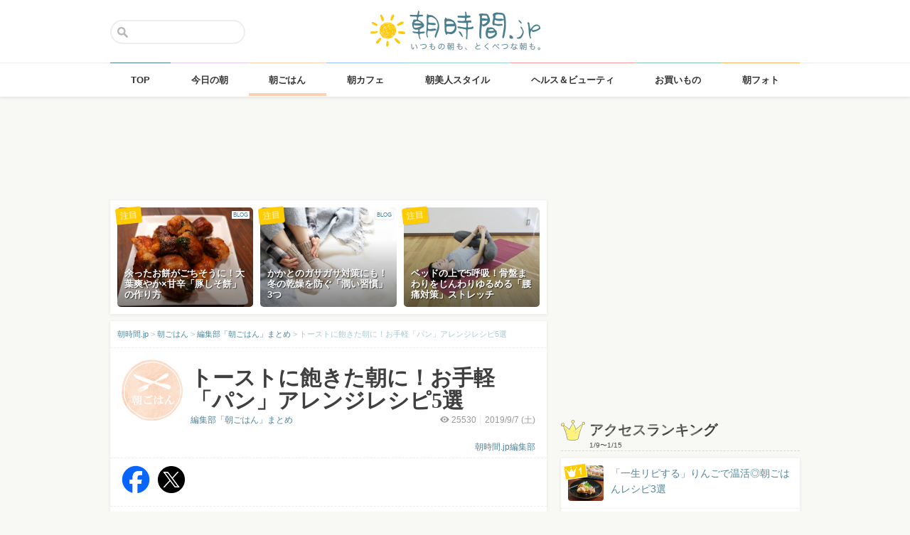

--- FILE ---
content_type: text/html; charset=UTF-8
request_url: https://asajikan.jp/article/172192
body_size: 130053
content:
<!DOCTYPE html>
<html lang="ja" class="">

<head>
  <meta charset="UTF-8">
  <meta name="viewport" content="width=device-width, initial-scale=1.0, maximum-scale=1.0, user-scalable=no">
      
<meta name="apple-itunes-app" content="app-id=400435286, app-argument=https://asajikan.jp/article/172192">


    <link rel="mask-icon" href="https://asajikan.jp/wp-content/themes/asajikan/img/sun_icon.svg" color="#de862d">
  <link rel="apple-touch-icon" href="https://asajikan.jp/wp-content/themes/asajikan/img/touch-icon-iphone.png">
  <link rel="apple-touch-icon" sizes="76x76" href="https://asajikan.jp/wp-content/themes/asajikan/img/touch-icon-ipad.png">
  <link rel="apple-touch-icon" sizes="120x120" href="https://asajikan.jp/wp-content/themes/asajikan/img/touch-icon-iphone-retina.png">
  <link rel="apple-touch-icon" sizes="152x152" href="https://asajikan.jp/wp-content/themes/asajikan/img/touch-icon-ipad-retina.png">

  <meta name='robots' content='index, follow, max-image-preview:large, max-snippet:-1, max-video-preview:-1' />

	<!-- This site is optimized with the Yoast SEO plugin v23.5 - https://yoast.com/wordpress/plugins/seo/ -->
	<title>トーストに飽きた朝に！お手軽「パン」アレンジレシピ5選 - 朝時間.jp</title>
	<link rel="canonical" href="https://asajikan.jp/article/172192" />
	<meta property="og:locale" content="ja_JP" />
	<meta property="og:type" content="article" />
	<meta property="og:title" content="トーストに飽きた朝に！お手軽「パン」アレンジレシピ5選 - 朝時間.jp" />
	<meta property="og:description" content="食パンをトーストしてバターを塗るだけのシンプルなバタートーストは、毎朝食べているという方も多い、定番の朝食メニュー。 でも、季節の変わり目や、ゆったり過ごす休日の朝などは「いつもと違うものが食べたいな…」と思うことがある [&hellip;]" />
	<meta property="og:url" content="https://asajikan.jp/article/172192" />
	<meta property="og:site_name" content="朝時間.jp" />
	<meta property="article:published_time" content="2019-09-06T19:00:37+00:00" />
	<meta property="article:modified_time" content="2019-09-06T06:11:09+00:00" />
	<meta property="og:image" content="https://asajikan.jp/wp-content/uploads/2019/09/013-600x600.jpg" />
	<meta property="og:image:width" content="415" />
	<meta property="og:image:height" content="311" />
	<meta property="og:image:type" content="image/jpeg" />
	<meta name="author" content="朝時間.jp編集部" />
	<meta name="twitter:card" content="summary_large_image" />
	<meta name="twitter:label1" content="執筆者" />
	<meta name="twitter:data1" content="朝時間.jp編集部" />
	<script type="application/ld+json" class="yoast-schema-graph">{"@context":"https://schema.org","@graph":[{"@type":"WebPage","@id":"https://asajikan.jp/article/172192","url":"https://asajikan.jp/article/172192","name":"トーストに飽きた朝に！お手軽「パン」アレンジレシピ5選 - 朝時間.jp","isPartOf":{"@id":"https://asajikan.jp/#website"},"primaryImageOfPage":{"@id":"https://asajikan.jp/article/172192#primaryimage"},"image":{"@id":"https://asajikan.jp/article/172192#primaryimage"},"thumbnailUrl":"https://asajikan.jp/wp-content/uploads/2019/09/013-600x600.jpg","datePublished":"2019-09-06T19:00:37+00:00","dateModified":"2019-09-06T06:11:09+00:00","author":{"@id":"https://asajikan.jp/#/schema/person/da71eeb81981d8a2e51911956d1e3328"},"inLanguage":"ja","potentialAction":[{"@type":"ReadAction","target":["https://asajikan.jp/article/172192"]}]},{"@type":"ImageObject","inLanguage":"ja","@id":"https://asajikan.jp/article/172192#primaryimage","url":"https://asajikan.jp/wp-content/uploads/2019/09/013-600x600.jpg","contentUrl":"https://asajikan.jp/wp-content/uploads/2019/09/013-600x600.jpg","width":415,"height":311,"caption":"CREATOR: gd-jpeg v1.0 (using IJG JPEG v62), quality = 82"},{"@type":"WebSite","@id":"https://asajikan.jp/#website","url":"https://asajikan.jp/","name":"朝時間.jp","description":"ちょっと楽しい朝活＆朝型生活はじめよう！","inLanguage":"ja"},{"@type":"Person","@id":"https://asajikan.jp/#/schema/person/da71eeb81981d8a2e51911956d1e3328","name":"朝時間.jp編集部","image":{"@type":"ImageObject","inLanguage":"ja","@id":"https://asajikan.jp/#/schema/person/image/","url":"https://secure.gravatar.com/avatar/2f0019d0482cd055dd1b93bf72cd0426?s=96&d=mm&r=g","contentUrl":"https://secure.gravatar.com/avatar/2f0019d0482cd055dd1b93bf72cd0426?s=96&d=mm&r=g","caption":"朝時間.jp編集部"},"url":"https://asajikan.jp/author/2/"}]}</script>
	<!-- / Yoast SEO plugin. -->



<!-- Yoast WordPress SEO plugin -->
<link rel='dns-prefetch' href='//asajikan.jp' />

<link rel="alternate" type="application/rss+xml" title="朝時間.jp" href="https://asajikan.jp/feed" />
<link rel="canonical" href="https://asajikan.jp/article/172192" />

<link rel='stylesheet' id='wp-block-library-css' href='https://asajikan.jp/wp-includes/css/dist/block-library/style.min.css?ver=6.6.2' type='text/css' media='all' />
<style id='classic-theme-styles-inline-css' type='text/css'>
/*! This file is auto-generated */
.wp-block-button__link{color:#fff;background-color:#32373c;border-radius:9999px;box-shadow:none;text-decoration:none;padding:calc(.667em + 2px) calc(1.333em + 2px);font-size:1.125em}.wp-block-file__button{background:#32373c;color:#fff;text-decoration:none}
</style>
<style id='global-styles-inline-css' type='text/css'>
:root{--wp--preset--aspect-ratio--square: 1;--wp--preset--aspect-ratio--4-3: 4/3;--wp--preset--aspect-ratio--3-4: 3/4;--wp--preset--aspect-ratio--3-2: 3/2;--wp--preset--aspect-ratio--2-3: 2/3;--wp--preset--aspect-ratio--16-9: 16/9;--wp--preset--aspect-ratio--9-16: 9/16;--wp--preset--color--black: #000000;--wp--preset--color--cyan-bluish-gray: #abb8c3;--wp--preset--color--white: #ffffff;--wp--preset--color--pale-pink: #f78da7;--wp--preset--color--vivid-red: #cf2e2e;--wp--preset--color--luminous-vivid-orange: #ff6900;--wp--preset--color--luminous-vivid-amber: #fcb900;--wp--preset--color--light-green-cyan: #7bdcb5;--wp--preset--color--vivid-green-cyan: #00d084;--wp--preset--color--pale-cyan-blue: #8ed1fc;--wp--preset--color--vivid-cyan-blue: #0693e3;--wp--preset--color--vivid-purple: #9b51e0;--wp--preset--gradient--vivid-cyan-blue-to-vivid-purple: linear-gradient(135deg,rgba(6,147,227,1) 0%,rgb(155,81,224) 100%);--wp--preset--gradient--light-green-cyan-to-vivid-green-cyan: linear-gradient(135deg,rgb(122,220,180) 0%,rgb(0,208,130) 100%);--wp--preset--gradient--luminous-vivid-amber-to-luminous-vivid-orange: linear-gradient(135deg,rgba(252,185,0,1) 0%,rgba(255,105,0,1) 100%);--wp--preset--gradient--luminous-vivid-orange-to-vivid-red: linear-gradient(135deg,rgba(255,105,0,1) 0%,rgb(207,46,46) 100%);--wp--preset--gradient--very-light-gray-to-cyan-bluish-gray: linear-gradient(135deg,rgb(238,238,238) 0%,rgb(169,184,195) 100%);--wp--preset--gradient--cool-to-warm-spectrum: linear-gradient(135deg,rgb(74,234,220) 0%,rgb(151,120,209) 20%,rgb(207,42,186) 40%,rgb(238,44,130) 60%,rgb(251,105,98) 80%,rgb(254,248,76) 100%);--wp--preset--gradient--blush-light-purple: linear-gradient(135deg,rgb(255,206,236) 0%,rgb(152,150,240) 100%);--wp--preset--gradient--blush-bordeaux: linear-gradient(135deg,rgb(254,205,165) 0%,rgb(254,45,45) 50%,rgb(107,0,62) 100%);--wp--preset--gradient--luminous-dusk: linear-gradient(135deg,rgb(255,203,112) 0%,rgb(199,81,192) 50%,rgb(65,88,208) 100%);--wp--preset--gradient--pale-ocean: linear-gradient(135deg,rgb(255,245,203) 0%,rgb(182,227,212) 50%,rgb(51,167,181) 100%);--wp--preset--gradient--electric-grass: linear-gradient(135deg,rgb(202,248,128) 0%,rgb(113,206,126) 100%);--wp--preset--gradient--midnight: linear-gradient(135deg,rgb(2,3,129) 0%,rgb(40,116,252) 100%);--wp--preset--font-size--small: 13px;--wp--preset--font-size--medium: 20px;--wp--preset--font-size--large: 36px;--wp--preset--font-size--x-large: 42px;--wp--preset--spacing--20: 0.44rem;--wp--preset--spacing--30: 0.67rem;--wp--preset--spacing--40: 1rem;--wp--preset--spacing--50: 1.5rem;--wp--preset--spacing--60: 2.25rem;--wp--preset--spacing--70: 3.38rem;--wp--preset--spacing--80: 5.06rem;--wp--preset--shadow--natural: 6px 6px 9px rgba(0, 0, 0, 0.2);--wp--preset--shadow--deep: 12px 12px 50px rgba(0, 0, 0, 0.4);--wp--preset--shadow--sharp: 6px 6px 0px rgba(0, 0, 0, 0.2);--wp--preset--shadow--outlined: 6px 6px 0px -3px rgba(255, 255, 255, 1), 6px 6px rgba(0, 0, 0, 1);--wp--preset--shadow--crisp: 6px 6px 0px rgba(0, 0, 0, 1);}:where(.is-layout-flex){gap: 0.5em;}:where(.is-layout-grid){gap: 0.5em;}body .is-layout-flex{display: flex;}.is-layout-flex{flex-wrap: wrap;align-items: center;}.is-layout-flex > :is(*, div){margin: 0;}body .is-layout-grid{display: grid;}.is-layout-grid > :is(*, div){margin: 0;}:where(.wp-block-columns.is-layout-flex){gap: 2em;}:where(.wp-block-columns.is-layout-grid){gap: 2em;}:where(.wp-block-post-template.is-layout-flex){gap: 1.25em;}:where(.wp-block-post-template.is-layout-grid){gap: 1.25em;}.has-black-color{color: var(--wp--preset--color--black) !important;}.has-cyan-bluish-gray-color{color: var(--wp--preset--color--cyan-bluish-gray) !important;}.has-white-color{color: var(--wp--preset--color--white) !important;}.has-pale-pink-color{color: var(--wp--preset--color--pale-pink) !important;}.has-vivid-red-color{color: var(--wp--preset--color--vivid-red) !important;}.has-luminous-vivid-orange-color{color: var(--wp--preset--color--luminous-vivid-orange) !important;}.has-luminous-vivid-amber-color{color: var(--wp--preset--color--luminous-vivid-amber) !important;}.has-light-green-cyan-color{color: var(--wp--preset--color--light-green-cyan) !important;}.has-vivid-green-cyan-color{color: var(--wp--preset--color--vivid-green-cyan) !important;}.has-pale-cyan-blue-color{color: var(--wp--preset--color--pale-cyan-blue) !important;}.has-vivid-cyan-blue-color{color: var(--wp--preset--color--vivid-cyan-blue) !important;}.has-vivid-purple-color{color: var(--wp--preset--color--vivid-purple) !important;}.has-black-background-color{background-color: var(--wp--preset--color--black) !important;}.has-cyan-bluish-gray-background-color{background-color: var(--wp--preset--color--cyan-bluish-gray) !important;}.has-white-background-color{background-color: var(--wp--preset--color--white) !important;}.has-pale-pink-background-color{background-color: var(--wp--preset--color--pale-pink) !important;}.has-vivid-red-background-color{background-color: var(--wp--preset--color--vivid-red) !important;}.has-luminous-vivid-orange-background-color{background-color: var(--wp--preset--color--luminous-vivid-orange) !important;}.has-luminous-vivid-amber-background-color{background-color: var(--wp--preset--color--luminous-vivid-amber) !important;}.has-light-green-cyan-background-color{background-color: var(--wp--preset--color--light-green-cyan) !important;}.has-vivid-green-cyan-background-color{background-color: var(--wp--preset--color--vivid-green-cyan) !important;}.has-pale-cyan-blue-background-color{background-color: var(--wp--preset--color--pale-cyan-blue) !important;}.has-vivid-cyan-blue-background-color{background-color: var(--wp--preset--color--vivid-cyan-blue) !important;}.has-vivid-purple-background-color{background-color: var(--wp--preset--color--vivid-purple) !important;}.has-black-border-color{border-color: var(--wp--preset--color--black) !important;}.has-cyan-bluish-gray-border-color{border-color: var(--wp--preset--color--cyan-bluish-gray) !important;}.has-white-border-color{border-color: var(--wp--preset--color--white) !important;}.has-pale-pink-border-color{border-color: var(--wp--preset--color--pale-pink) !important;}.has-vivid-red-border-color{border-color: var(--wp--preset--color--vivid-red) !important;}.has-luminous-vivid-orange-border-color{border-color: var(--wp--preset--color--luminous-vivid-orange) !important;}.has-luminous-vivid-amber-border-color{border-color: var(--wp--preset--color--luminous-vivid-amber) !important;}.has-light-green-cyan-border-color{border-color: var(--wp--preset--color--light-green-cyan) !important;}.has-vivid-green-cyan-border-color{border-color: var(--wp--preset--color--vivid-green-cyan) !important;}.has-pale-cyan-blue-border-color{border-color: var(--wp--preset--color--pale-cyan-blue) !important;}.has-vivid-cyan-blue-border-color{border-color: var(--wp--preset--color--vivid-cyan-blue) !important;}.has-vivid-purple-border-color{border-color: var(--wp--preset--color--vivid-purple) !important;}.has-vivid-cyan-blue-to-vivid-purple-gradient-background{background: var(--wp--preset--gradient--vivid-cyan-blue-to-vivid-purple) !important;}.has-light-green-cyan-to-vivid-green-cyan-gradient-background{background: var(--wp--preset--gradient--light-green-cyan-to-vivid-green-cyan) !important;}.has-luminous-vivid-amber-to-luminous-vivid-orange-gradient-background{background: var(--wp--preset--gradient--luminous-vivid-amber-to-luminous-vivid-orange) !important;}.has-luminous-vivid-orange-to-vivid-red-gradient-background{background: var(--wp--preset--gradient--luminous-vivid-orange-to-vivid-red) !important;}.has-very-light-gray-to-cyan-bluish-gray-gradient-background{background: var(--wp--preset--gradient--very-light-gray-to-cyan-bluish-gray) !important;}.has-cool-to-warm-spectrum-gradient-background{background: var(--wp--preset--gradient--cool-to-warm-spectrum) !important;}.has-blush-light-purple-gradient-background{background: var(--wp--preset--gradient--blush-light-purple) !important;}.has-blush-bordeaux-gradient-background{background: var(--wp--preset--gradient--blush-bordeaux) !important;}.has-luminous-dusk-gradient-background{background: var(--wp--preset--gradient--luminous-dusk) !important;}.has-pale-ocean-gradient-background{background: var(--wp--preset--gradient--pale-ocean) !important;}.has-electric-grass-gradient-background{background: var(--wp--preset--gradient--electric-grass) !important;}.has-midnight-gradient-background{background: var(--wp--preset--gradient--midnight) !important;}.has-small-font-size{font-size: var(--wp--preset--font-size--small) !important;}.has-medium-font-size{font-size: var(--wp--preset--font-size--medium) !important;}.has-large-font-size{font-size: var(--wp--preset--font-size--large) !important;}.has-x-large-font-size{font-size: var(--wp--preset--font-size--x-large) !important;}
:where(.wp-block-post-template.is-layout-flex){gap: 1.25em;}:where(.wp-block-post-template.is-layout-grid){gap: 1.25em;}
:where(.wp-block-columns.is-layout-flex){gap: 2em;}:where(.wp-block-columns.is-layout-grid){gap: 2em;}
:root :where(.wp-block-pullquote){font-size: 1.5em;line-height: 1.6;}
</style>
<link rel='stylesheet' id='asajikan-style-css' href='https://asajikan.jp/wp-content/themes/asajikan/style.min.css?ver=20260116005550' type='text/css' media='all' />
<link rel='stylesheet' id='asajikan-icon-css' href='https://asajikan.jp/wp-content/themes/asajikan/css/asajikan.css?ver=20150625' type='text/css' media='all' />
<link rel='stylesheet' id='asajikan-app-guidance1-css' href='https://asajikan.jp/wp-content/themes/asajikan/css/apri.css?ver=20260116005550' type='text/css' media='all' />
<link rel='stylesheet' id='asajikan-app-guidance2-css' href='https://asajikan.jp/wp-content/themes/asajikan/css/asajikan-app-guidance.css?ver=20260116005550' type='text/css' media='all' />
<link rel='stylesheet' id='asajikan-add-style-css' href='https://asajikan.jp/wp-content/themes/asajikan/css/asajikan-add-style.css?ver=20260116005550' type='text/css' media='all' />
<script type="text/javascript" src="https://asajikan.jp/wp-content/themes/asajikan/js/asa.min.js?ver=20190207" id="asajikan-js"></script>
<script type="text/javascript" src="https://asajikan.jp/wp-content/themes/asajikan/js/jquery.scrolldepth.min.js?ver=20190726" id="scroll-depth-js"></script>
<script type="text/javascript" src="https://asajikan.jp/wp-content/themes/asajikan/js/app-guidance.js?ver=20260116005550" id="app-guidance-script-js"></script>
<script type="application/ld+json">{"@context":"http://schema.org","@type":"BreadcrumbList","itemListElement":[{"@type":"ListItem","position":1,"item":{"@id":"https://asajikan.jp","name":"朝時間.jp"}},{"@type":"ListItem","position":2,"item":{"@id":"https://asajikan.jp/asagohan/","name":"朝ごはん"}},{"@type":"ListItem","position":3,"item":{"@id":"https://asajikan.jp/asagohan/asajikan_asagohan/","name":"編集部「朝ごはん」まとめ"}},{"@type":"ListItem","position":4,"item":{"@id":"https://asajikan.jp/article/172192","name":"トーストに飽きた朝に！お手軽「パン」アレンジレシピ5選"}}]}</script><style type="text/css">.recentcomments a{display:inline !important;padding:0 !important;margin:0 !important;}</style>
  
    <!--[if lt IE 9]>
<link rel="stylesheet" href="https://asajikan.jp/wp-content/themes/asajikan/ie.css?ver=20170105" media="screen" type="text/css" />
<![endif]-->

    <!--[if lt IE 9]>
<script>
document.createElement('header');
document.createElement('nav');
document.createElement('section');
document.createElement('article');
document.createElement('aside');
document.createElement('footer');
document.createElement('hgroup');
document.createElement('main');
document.createElement('time');
</script>
<![endif]-->


    <!-- GoogleAnalytics -->
    <script>
      (function(i, s, o, g, r, a, m) {
        i['GoogleAnalyticsObject'] = r;
        i[r] = i[r] || function() {
          (i[r].q = i[r].q || []).push(arguments)
        }, i[r].l = 1 * new Date();
        a = s.createElement(o),
          m = s.getElementsByTagName(o)[0];
        a.async = 1;
        a.src = g;
        m.parentNode.insertBefore(a, m)
      })(window, document, 'script', '//www.google-analytics.com/analytics.js', 'ga');

      ga('create', 'UA-898212-1', 'auto');
      ga('require', 'displayfeatures');

      
         ga('set', 'contentGroup1', '朝ごはん'); 
         ga('set', 'contentGroup2', 'asajikan'); 
         ga('set', 'contentGroup3', 'トーストに飽きた朝に！お手軽「パン」アレンジレシピ5選');
        
        ga('send', 'pageview');
            </script>
    <!-- /GoogleAnalytics -->
  
  <!-- Ads -->
      <script type="application/javascript" src="//anymind360.com/js/4055/ats.js"></script>
    <script async='async' src='https://securepubads.g.doubleclick.net/tag/js/gpt.js'></script>
    <script>
      var googletag = googletag || {};
      googletag.cmd = googletag.cmd || [];
    </script>
  

  <script type='text/javascript'>
    var asajikan_post = {"is_mobile":false,"is_app":false,"is_singular":true,"type":"post","permalink":"https:\/\/asajikan.jp\/article\/172192","id":172192,"title":"\u30c8\u30fc\u30b9\u30c8\u306b\u98fd\u304d\u305f\u671d\u306b\uff01\u304a\u624b\u8efd\u300c\u30d1\u30f3\u300d\u30a2\u30ec\u30f3\u30b8\u30ec\u30b7\u30d45\u9078","categories":["asagohan","asajikan_asagohan"]};

    var m = document.referrer.match(new RegExp('://gunosy.com/'));
    if (m) {
      ga('send', 'event', 'open_in_gunosy', asajikan_post.categories[0], asajikan_post.title, {
        nonInteraction: true
      });
    }
  </script>

      <script>
      $(function() {
        $.scrollDepth({
          percentage: true,
          pixelDepth: false,
          elements: [
            '#entry-content-start',
            '#entry-content-header-01',
            '#entry-content-header-02',
            '#entry-content-header-03',
            '#entry-content-header-04',
            '#entry-content-header-05',
            '#entry-content-header-06',
            '#entry-content-header-07',
            '#entry-content-header-08',
            '#entry-content-header-09',
            '#entry-content-header-10',
            '#entry-content-end'
          ]
        });
      });
    </script>
  

  
      <!-- craft. -->
    <script type="text/javascript" id="craft_script">
      (function(w) {
        // アプリ判定
        var is_app = "";
        // console.log("is_app : " + is_app);
        // UAでOS判定
        var ua = navigator.userAgent.toLowerCase();
        // iPhone
        var isiPhone = (ua.indexOf('iphone') > -1) || (ua.indexOf('ipad') > -1);
        // Android
        var isAndroid = ((ua.indexOf('android') > -1) && (ua.indexOf('mobile') > -1)) || ((ua.indexOf('android') > -1) && (ua.indexOf('mobile') == -1));
        if (!isAndroid || !is_app) {
          var url = 'https://gacraft.jp/publish/asajikan.js';
          var s = w.document.createElement('script');
          s.src = url;
          var currentNode = w.document.getElementById('craft_script');
          var parentNode = currentNode.parentNode;
          parentNode.insertBefore(s, currentNode.nextSibling);
        }
      })(window);
    </script>
    <!-- /craft. -->
  
  <!-- feature-ASASYS-123:GoogleAdsenseコード -->
  <script type="text/javascript" id="googleadsense_script">
    (function(w) {
      // アプリ判定
      var is_app = "";
      // console.log("is_app : " + is_app);
      // UAでOS判定
      var ua = navigator.userAgent.toLowerCase();
      // iPhone
      var isiPhone = (ua.indexOf('iphone') > -1) || (ua.indexOf('ipad') > -1);
      if (!isiPhone || !is_app) {
        var url = 'https://pagead2.googlesyndication.com/pagead/js/adsbygoogle.js';
        var s = w.document.createElement('script');
        s.src = url;
        s.setAttribute("data-ad-client", "ca-pub-4534221708075940");
        s.setAttribute("async", "");
        var currentNode = w.document.getElementById('googleadsense_script');
        var parentNode = currentNode.parentNode;
        parentNode.insertBefore(s, currentNode.nextSibling);
      }
    })(window);
  </script>
  <!-- /feature-ASASYS-123:GoogleAdsenseコード -->

  <!-- feature-ASASYS-162 -->
  <meta name='robots' content='index, follow, max-image-preview:large, max-snippet:-1, max-video-preview:-1' />

  <!-- feature-ASASYS-183 -->
  <!-- Google Tag Manager -->
  <script>
    (function(w, d, s, l, i) {
      w[l] = w[l] || [];
      w[l].push({
        'gtm.start': new Date().getTime(),
        event: 'gtm.js'
      });
      var f = d.getElementsByTagName(s)[0],
        j = d.createElement(s),
        dl = l != 'dataLayer' ? '&l=' + l : '';
      j.async = true;
      j.src =
        'https://www.googletagmanager.com/gtm.js?id=' + i + dl;
      f.parentNode.insertBefore(j, f);
    })(window, document, 'script', 'dataLayer', 'GTM-P5GMCBD');
  </script>
  <!-- End Google Tag Manager -->
  <!-- /feature-ASASYS-183 -->

</head>

<body class="post-template-default single single-post postid-172192 single-format-standard category-asagohan group-blog post_type-post author-role-editor author-asajikan" ontouchstart="">

  <!-- feature-ASASYS-183 -->
  <!-- Google Tag Manager (noscript) -->
  <noscript><iframe src="https://www.googletagmanager.com/ns.html?id=GTM-P5GMCBD" height="0" width="0" style="display:none;visibility:hidden"></iframe></noscript>
  <!-- End Google Tag Manager (noscript) -->
  <!-- /feature-ASASYS-183 -->

      <div id="fb-root"></div>
    <script>
      window.fbAsyncInit = function() {
        FB.init({
          appId: '674587082687597',
          xfbml: true,
          version: 'v2.10'
        });
        FB.Event.subscribe('edge.create', page_like_callback);
        FB.Event.subscribe('edge.remove', page_unlike_callback);
      };

      (function(d, s, id) {
        var js, fjs = d.getElementsByTagName(s)[0];
        if (d.getElementById(id)) {
          return;
        }
        js = d.createElement(s);
        js.id = id;
        js.src = "//connect.facebook.net/ja_JP/sdk.js";
        fjs.parentNode.insertBefore(js, fjs);
      }(document, 'script', 'facebook-jssdk'));
    </script>
  

  <div id="page" class="hfeed site">

          <a class="skip-link screen-reader-text" href="#content">Skip to content</a>
      <header id="masthead" class="site-header" role="banner">



        <div class="header-container">
          <div class="header-top-logo">
            <h1 class="site-title"><a class="homelink" href="https://asajikan.jp/" rel="home"><img src="https://asajikan.jp/wp-content/themes/asajikan/img/logo_asajikan.png" class="logoimg" width="239" height="56" alt="朝時間.jp - ちょっと楽しい朝活＆朝型生活はじめよう！" />
                <div class="tenyear"></div>
                <div class="tenballon"></div>
              </a></h1>
          </div>
          <div class="mobile-toggle_search"></div>
          <div class="top-search">
            <form action="https://asajikan.jp/search" method="get" role="search" class="search-form">
              <input type="text" name="s" value="" placeholder=""><button type="submit" class="top-search-submit" value="検索">検索</button>
            </form>
            <div class="mobile-close_search"></div>
          </div>
        </div>

                <nav class="main-navigation2" >
          <ul class="top-menu">
            <li>
              <a href="https://asajikan.jp/" class="ga_navi" data-ga-action="PCナビゲーション" data-ga-title="TOP"><span>TOP</span></a>
            </li>
            <li><a href="https://asajikan.jp/topics/" class="ga_navi" data-ga-action="PCナビゲーション" data-ga-title="今日の朝"><span>今日の朝</span></a>
            </li>
            <li>
              <a href="https://asajikan.jp/asagohan/" class="ga_navi" data-ga-action="PCナビゲーション" data-ga-title="朝ごはん"><span>朝ごはん</span></a>
            </li>
            <li>
              <a href="https://asajikan.jp/cafe/" class="ga_navi" data-ga-action="PCナビゲーション" data-ga-title="朝カフェ"><span>朝カフェ</span></a>
            </li>
            <li>
              <a href="https://asajikan.jp/asabijin/" class="ga_navi" data-ga-action="PCナビゲーション" data-ga-title="朝美人"><span>朝美人スタイル</span></a>
            </li>
            <li>
              <a href="https://asajikan.jp/beauty/" class="ga_navi" data-ga-action="PCナビゲーション" data-ga-title="ビューティ"><span>ヘルス＆ビューティ</span></a>
            </li>
            <li>
              <a href="https://asajikan.jp/shopping/" class="ga_navi" data-ga-action="PCナビゲーション" data-ga-title="お買いもの"><span>お買いもの</span></a>
            </li>
            <li>
              <a href="https://asajikan.jp/morningclip/" class="ga_navi" data-ga-action="PCナビゲーション" data-ga-title="Morning Clip"><span>朝フォト</span></a>
            </li>
          </ul>
          <div class="menu-cover"></div>
        </nav>
      </header>

                <div class="banner b728">
          </div>
                  



    <div id="content" class="site-content">




<div id="primary" class="content-area ">
    <main id="main" class="site-main" role="main">


        
        
            

            <div class="pickup white shadow hidem">
            <div class="pickup-container">
                
                                       

            <div class="col3">
               <a href="https://asajikan.jp/article/311776" rel="bookmark" class="ga_article" data-ga-action="記事詳細おすすめ" data-ga-title="余ったお餅がごちそうに！大葉爽やか×甘辛「豚しそ餅」の作り方">
                <div class="pickup-item-small " style="background-image: url(https://asajikan.jp/wp-content/uploads/2026/01/Snapshot_484-640x360.jpg);"><div class="blogwriter">BLOG</div>                    <div class="pickup-title">
                        <p>余ったお餅がごちそうに！大葉爽やか×甘辛「豚しそ餅」の作り方</p>
                    </div>
                    
                </div>
                <div class="pickup-type">注目</div>
                </a>
            </div>

                
                                       

            <div class="col3">
               <a href="https://asajikan.jp/article/311899" rel="bookmark" class="ga_article" data-ga-action="記事詳細おすすめ" data-ga-title="かかとのガサガサ対策にも！冬の乾燥を防ぐ「潤い習慣」3つ">
                <div class="pickup-item-small " style="background-image: url(https://asajikan.jp/wp-content/uploads/2026/01/28298198_s.jpg);"><div class="blogwriter">BLOG</div>                    <div class="pickup-title">
                        <p>かかとのガサガサ対策にも！冬の乾燥を防ぐ「潤い習慣」3つ</p>
                    </div>
                    
                </div>
                <div class="pickup-type">注目</div>
                </a>
            </div>

                
                                       

            <div class="col3">
               <a href="https://asajikan.jp/article/310038" rel="bookmark" class="ga_article" data-ga-action="記事詳細おすすめ" data-ga-title="ベッドの上で5呼吸！骨盤まわりをじんわりゆるめる「腰痛対策」ストレッチ">
                <div class="pickup-item-small " style="background-image: url(https://asajikan.jp/wp-content/uploads/2025/12/c21994d7897df77d5b0605e43676415b-640x480.jpg);">                    <div class="pickup-title">
                        <p>ベッドの上で5呼吸！骨盤まわりをじんわりゆるめる「腰痛対策」ストレッチ</p>
                    </div>
                    
                </div>
                <div class="pickup-type">注目</div>
                </a>
            </div>

                            </div>
        </div>
    

<article id="post-172192" class="block pad-none post_imported-x-imported-asabijin_interview post_imported-x-imported-guest post-172192 post type-post status-publish format-standard has-post-thumbnail hentry category-asagohan category-asajikan_asagohan tag-8767 tag-5265 tag-11309 tag-5976 tag-5295 tag-5746 post_media_target-antenna post_media_target-gunosy post_media_target-smartnews post_media_target-social_facebook post_media_target-social_twitter post_media_target-osharetenki">

    
        <div class="breadcrumb">
            <!-- Breadcrumb NavXT 7.3.1 -->
<span property="itemListElement" typeof="ListItem"><a property="item" typeof="WebPage" title="朝時間.jp" href="https://asajikan.jp" class="home" ><span property="name">朝時間.jp</span></a><meta property="position" content="1"></span> &gt; <span property="itemListElement" typeof="ListItem"><a property="item" typeof="WebPage" title="朝ごはん" href="https://asajikan.jp/asagohan/" class="taxonomy category" ><span property="name">朝ごはん</span></a><meta property="position" content="2"></span> &gt; <span property="itemListElement" typeof="ListItem"><a property="item" typeof="WebPage" title="編集部「朝ごはん」まとめ" href="https://asajikan.jp/asagohan/asajikan_asagohan/" class="taxonomy category" ><span property="name">編集部「朝ごはん」まとめ</span></a><meta property="position" content="3"></span> &gt; <span property="itemListElement" typeof="ListItem"><span property="name">トーストに飽きた朝に！お手軽「パン」アレンジレシピ5選</span><meta property="position" content="4"></span>        </div>

        
        <header class="entry-header pad-big">

            <div class="clear">

                <div class="art-corner">

                    
                                            <img src="https://asajikan.jp/wp-content/uploads/2015/05/breakfast.png" alt=""  width="174px" height="174px" class="headerimage"/>                    
                                    </div>
                <div class="art-title">

                    <h1 class="entry-title">トーストに飽きた朝に！お手軽「パン」アレンジレシピ5選</h1>

                    <div class="entry-meta clear">

                        
                        <div class="entry-postinfo">
                            <span class="view"><i class="icon-eye-1 ver120"></i><span class="asa-views-172192">25529</span></span>                            <span>2019/9/7                                (土)</span>                            <br><br>
                                                        <span class="entry-author"><a href="https://asajikan.jp/asagohan/asajikan_asagohan/">朝時間.jp編集部</a></span>
                        </div>

                        <div class="entry-series">
                            <a href="https://asajikan.jp/asagohan/asajikan_asagohan/">編集部「朝ごはん」まとめ</a>                        </div>

                    </div>
                </div>
            </div>


            
        </header><!-- .entry-header -->


                        <div class="share-top clear">

                    <div class="sns-icon">
                        <a title="Facebook" data-from="" target="_blank" href="http://www.facebook.com/sharer/sharer.php?u=https://asajikan.jp/article/172192">
                            <img src="https://asajikan.jp/wp-content/themes/asajikan/img/icon_facebook.png" width="310px" height="310px" loading="lazy">
                        </a>
                    </div>

                    <div class="sns-icon">
                        <a href="https://twitter.com/intent/tweet?text=トーストに飽きた朝に！お手軽「パン」アレンジレシピ5選&url=https://asajikan.jp/article/172192&hashtags=朝時間&via=asajikan" title="Twitter">
                            <img src="https://asajikan.jp/wp-content/themes/asajikan/img/icon_x.png" width="310px" height="310px" loading="lazy">
                        </a>
                    </div>

                    <div class="social-item">
                        <span>
                            <script type="text/javascript" src="//media.line.me/js/line-button.js?v=20140411"></script>
                            <script type="text/javascript">
                                new media_line_me.LineButton({
                                    "pc": false,
                                    "lang": "ja",
                                    "type": "a"
                                });
                            </script>
                        </span>
                    </div>
                </div>
            <div class="fourm_undertitle ad-for-pc"></div>
            <div class="fourm_undertitle ad-for-sp"></div>

            
                
            
        

    
    <div itemprop="articleBody" class="entry-content">
        
        <span id="entry-content-start" style="display:inline-block;width:1px;height:1px;">&nbsp;</span>

        <p>食パンをトーストしてバターを塗るだけのシンプルなバタートーストは、毎朝食べているという方も多い、定番の朝食メニュー。</p>
<p>でも、季節の変わり目や、ゆったり過ごす休日の朝などは「いつもと違うものが食べたいな…」と思うことがあるはず。</p>
<p>今日は、フードデザイナーの<strong>タラゴン（奥津純子）さん</strong>の人気連載<strong>「<a href="https://asajikan.jp/asagohan/soup-morning/">手軽でおいしい「朝すぐスープ」と簡単ごはん。</a>」</strong>から、手軽でおいしい<strong>「パン」のアレンジレシピ</strong>をピックアップしてご紹介します☆</p>
<h2>パン＋卵をチン！「ベイクドエッグボート」</h2>
<p><img fetchpriority="high" decoding="async" class="alignnone size-full wp-image-172193" src="https://asajikan.jp/wp-content/uploads/2019/09/11.jpg" alt="" width="600" height="400" /></p>
<p><a href="https://asajikan.jp/article/155186">パン＋卵をチンして焼くだけ！朝のおかずパン「ベイクドエッグボート」</a></p>
<p>パンの一部をくりぬき、卵＋チーズや具材を流し込んで、チンして焼くだけ！簡単にできる、ボリュームたっぷりのおかずパン♪</p>
<p>パンはコッペパンやフランスパン以外にも、プレーンな味わいの、真ん中をくり抜けるパンならなんでもOK。</p>
<p>もちろん、お子様のおやつや休日のブランチにもおすすめ◎</p>
<p style="text-align: center;"><a class="button" href="https://asajikan.jp/article/155186">詳しいレシピ&gt;&gt;</a></p>
<h2>和えてのせるだけ♪「トマトとしらすのブルスケッタ」</h2>
<p><img decoding="async" class="alignnone size-full wp-image-172194" src="https://asajikan.jp/wp-content/uploads/2019/09/21.jpg" alt="" width="600" height="400" /></p>
<p><a href="https://asajikan.jp/article/163483">さっと和えてのせるだけ！簡単「トマトとしらすのブルスケッタ」</a></p>
<p>トマトとしらすを和えてのせるだけ！5分あれば作れる、朝ごはんはもちろんおもてなしにも喜ばれるブルスケッタ。</p>
<p>カリッと香ばしく焼いたバケットに具材をのせれば、シンプルだけど間違いなくおいしい一品ができちゃいます♪</p>
<p style="text-align: center;"><a class="button" href="https://asajikan.jp/article/163483">詳しいレシピ&gt;&gt;</a></p>
<h2>大人も子供も大好き！「コーン味噌マヨトースト」</h2>
<p><img decoding="async" class="alignnone size-large wp-image-172195" src="https://asajikan.jp/wp-content/uploads/2019/09/31-1024x682.jpg" alt="" width="640" height="426" /></p>
<p><a href="https://asajikan.jp/article/167646">甘くてジューシー♪味噌味が決め手の「簡単コーンマヨトースト」</a></p>
<p>たまに食べたくなる、小さい頃によく食べた惣菜パン「コーンマヨトースト」を思い出す、懐かしさも美味しさも楽しめるコーンマヨトースト。</p>
<p>いつもの食パンにのせて焼くだけなので、忙しい普段の朝でも簡単にできますよ。コクとうま味をプラスしてくれる「味噌」がポイント☆</p>
<p>レシピでは生のとうもろこしを使っていますが、旬が終わったら、缶詰のコーンの水気を切って試してみて♪</p>
<p style="text-align: center;"><a class="button" href="https://asajikan.jp/article/167646">詳しいレシピ&gt;&gt;</a></p>
<h2>パスタソースで簡単「パングラタン」</h2>
<p><img loading="lazy" decoding="async" class="alignnone size-large wp-image-172196" src="https://asajikan.jp/wp-content/uploads/2019/09/41-1024x682.jpg" alt="" width="640" height="426" /></p>
<p><a href="https://asajikan.jp/article/166718">市販のパスタソースで簡単♪とろ～りとろける「クリーミーパングラタン」</a></p>
<p>市販のクリーム系パスタソースと、カリッと炒めたパンを一緒に焼くだけの、簡単パングラタン♪</p>
<p>作りすぎて余ったホワイトソースを使っても、コンビニやスーパーで売っているクリーム系パスタソースを使ってもOK。</p>
<p>ちょっとひと手間ですが、耐熱容器に入れる前、カットした食パンをバターで炒めて（焼いて）おくことで、香ばしく仕上がりますよ！</p>
<p style="text-align: center;"><a class="button" href="https://asajikan.jp/article/166718">詳しいレシピ&gt;&gt;</a></p>
<h2>旬のフルーツを楽しむ「いちじくのオープンサンド」</h2>
<p><img loading="lazy" decoding="async" class="alignnone size-large wp-image-172197" src="https://asajikan.jp/wp-content/uploads/2019/09/51-1024x1024.jpg" alt="" width="640" height="640" /></p>
<p><a href="https://asajikan.jp/article/171712">二日酔いや貧血気味の朝に♪「いちじくとアーモンドのオープンサンド」</a></p>
<p>今が旬のいちじくと、香ばしいアーモンドをのせて楽しむ、フレッシュでジューシーなオープンサンド。</p>
<p>ビタミンや、鉄分などのミネラルがとれるので、貧血気味の朝、二日酔いの朝に◎</p>
<p>秋に美味しいぶどうで作ってもおいしそう！</p>
<p style="text-align: center;"><a class="button" href="https://asajikan.jp/article/171712">詳しいレシピ&gt;&gt;</a></p>
<p>バタートーストに飽きた朝に試してほしい、簡単にできておいしいパンのアレンジレシピいろいろ。</p>
<p>いつもよりゆとりのある週末の朝に、作ってみませんか♪</p>

        <span id="entry-content-end" style="display:inline-block;width:1px;height:1px;">&nbsp;</span>

        
        
    </div><!-- .entry-content -->
    <div class="fourm_underarticle ad-for-sp"></div>


    
        <footer id="likeanchor" class="entry-footer">

            
                
            
            
            <!-- related_posts -->
            <div class='yarpp yarpp-related yarpp-related-website yarpp-template-yarpp-template-asajikan'>

<script type="text/javascript">
  $( window ).on( 'load', function() {
	// アプリ判定
	var is_app = "";
	// console.log( "is_app : " + is_app );
    // UAでOS判定
    var ua = navigator.userAgent.toLowerCase();
    // iPhone
    var isiPhone = (ua.indexOf('iphone') > -1) || (ua.indexOf('ipad') > -1);
    // Android
    var isAndroid = ( (ua.indexOf('android') > -1) && (ua.indexOf('mobile') > -1) ) || ( (ua.indexOf('android') > -1) && (ua.indexOf('mobile') == -1) );
    if ( isAndroid && is_app ) {
      $( '.craft-for-publishers-recommend' ).hide();
      $( '.craft-for-publishers-recommend2' ).hide();
      $( '.related-articles' ).show();
    }
  });
</script>

	<div class="related-content">
    <div class="inbox-title"><span class="related">この記事もチェック</span></div>
		<ul class="related-articles">
      <li>
        <a href="https://ailand-market.jp/products/8772879581315" rel="bookmark" class="ga_article" data-ga-action="" data-ga-title="1日の疲れをリセット！手軽だけど頼れるマッサージクッション">
          <div class="related-img" style="background-image: url(https://asajikan.jp/wp-content/uploads/2025/12/2f9a9d23b166b85c5f7c2c1910806b71.jpg);"></div>
            <div class="related-title">
              <div class="related-meta">
                朝時間.jp編集部
              </div>
              1日の疲れをリセット！手軽だけど頼れるマッサージクッション
          </div>
          </a>
      </li>
    </ul>
    <div class="craft-for-publishers-recommend"></div>

		<ul class="related-articles" style="display: none;">
							                <li>
                   <a href="https://asajikan.jp/article/132137" rel="bookmark" class="ga_article" data-ga-action="関連記事" data-ga-title="朝の定番！トーストをもっと楽しむテク＆レシピ4選">
                    <div class="related-img" style="background-image: url(https://asajikan.jp/wp-content/uploads/2017/10/0x600-200x200.jpg);"></div>
                    <div class="related-title">
                           
                        <div class="related-meta">
                            <span class="view"><i class="icon-eye-1 ver120"></i>40905</span>10/4                            (水)                        </div>
                        朝の定番！トーストをもっと楽しむテク＆レシピ4選                    </div>
                    </a>
                </li>
							                <li>
                   <a href="https://asajikan.jp/article/147501" rel="bookmark" class="ga_article" data-ga-action="関連記事" data-ga-title="夏もやっぱり朝はコレ！料理家・ブロガーさんの「食パン」アレンジ5選">
                    <div class="related-img" style="background-image: url(https://asajikan.jp/wp-content/uploads/2018/07/323-200x200.jpg);"></div>
                    <div class="related-title">
                           
                        <div class="related-meta">
                            <span class="view"><i class="icon-eye-1 ver120"></i>13354</span>7/9                            (月)                        </div>
                        夏もやっぱり朝はコレ！料理家・ブロガーさんの「食パン」アレンジ5選                    </div>
                    </a>
                </li>
							                <li>
                   <a href="https://asajikan.jp/article/147633" rel="bookmark" class="ga_article" data-ga-action="関連記事" data-ga-title="週末にいかが？第3代レシピの女王に教わる「お手軽ブランチ」5選">
                    <div class="related-img" style="background-image: url(https://asajikan.jp/wp-content/uploads/2018/06/1024-200x200.jpg);"></div>
                    <div class="related-title">
                           
                        <div class="related-meta">
                            <span class="view"><i class="icon-eye-1 ver120"></i>18625</span>7/6                            (金)                        </div>
                        週末にいかが？第3代レシピの女王に教わる「お手軽ブランチ」5選                    </div>
                    </a>
                </li>
							                <li>
                   <a href="https://asajikan.jp/article/192521" rel="bookmark" class="ga_article" data-ga-action="関連記事" data-ga-title="簡単なのに本格的♪朝10分でできる「食パン」アレンジレシピ4つ">
                    <div class="related-img" style="background-image: url(https://asajikan.jp/wp-content/uploads/2020/10/4111-200x200.jpg);"></div>
                    <div class="related-title">
                           
                        <div class="related-meta">
                            <span class="view"><i class="icon-eye-1 ver120"></i>38753</span>10/23                            (金)                        </div>
                        簡単なのに本格的♪朝10分でできる「食パン」アレンジレシピ4つ                    </div>
                    </a>
                </li>
							                <li>
                   <a href="https://asajikan.jp/article/200939" rel="bookmark" class="ga_article" data-ga-action="関連記事" data-ga-title="これ一品でOK！簡単「食パン」アレンジレシピ3選">
                    <div class="related-img" style="background-image: url(https://asajikan.jp/wp-content/uploads/2021/04/21-200x200.jpg);"></div>
                    <div class="related-title">
                           
                        <div class="related-meta">
                            <span class="view"><i class="icon-eye-1 ver120"></i>21442</span>4/8                            (木)                        </div>
                        これ一品でOK！簡単「食パン」アレンジレシピ3選                    </div>
                    </a>
                </li>
					</ul>
	</div>
</div>
            <!-- /related_posts -->

            
                
                                            <div class="banner-article-bottom clear">
                            <div class="banner b300"></div>
                            <div class="banner b300-2"></div>
                        </div>
                    
                                <div class="fourm_undertarticle ad-for-pc"></div>
                <div class="share-top clear">

                    <div class="share-bottom-big clear">

                        <div class="sns-icon">
                            <a title="Facebook" data-from="" target="_blank" href="http://www.facebook.com/sharer/sharer.php?u=https://asajikan.jp/article/172192">
                                <img src="https://asajikan.jp/wp-content/themes/asajikan/img/icon_facebook.png" width="310px" height="310px" loading="lazy">
                            </a>
                        </div>
                        <div class="sns-icon">
                            <a href="https://twitter.com/intent/tweet?text=トーストに飽きた朝に！お手軽「パン」アレンジレシピ5選&url=https://asajikan.jp/article/172192&hashtags=朝時間&via=asajikan" title="Twitter">
                                <img src="https://asajikan.jp/wp-content/themes/asajikan/img/icon_x.png" width="310px" height="310px" loading="lazy">
                            </a>
                        </div>
                        <div class="sns-icon">
                            <a href="http://line.me/R/msg/text/?トーストに飽きた朝に！お手軽「パン」アレンジレシピ5選%0D%0Ahttps://asajikan.jp/article/172192?utm_source=web&utm_medium=line" class="share_big" title="LINE" data-from="">
                                <img src="https://asajikan.jp/wp-content/themes/asajikan/img/icon_line.png" width="310px" height="310px" loading="lazy">
                            </a>
                        </div>

                    </div>

                    <div class="line-add-banner" style="margin-top: 20px;">
                        <a href="https://line.me/R/ti/p/%40oa-asajikan" target="_blank">
                            <img src="https://asajikan.jp/wp-content/themes/asajikan/img/oa-asajikan.png" width="640px" height="320px" alt="LINEアカウント友だち追加" loading="lazy">
                        </a>
                    </div>
                </div>

            

                                        <div class="tags-links disable-app-temp"><a href="https://asajikan.jp/tag/%e3%82%bf%e3%83%a9%e3%82%b4%e3%83%b3/" rel="tag">タラゴン</a><a href="https://asajikan.jp/tag/%e3%83%88%e3%83%bc%e3%82%b9%e3%83%88/" rel="tag">トースト</a><a href="https://asajikan.jp/tag/%e3%83%88%e3%83%bc%e3%82%b9%e3%83%88%e3%82%a2%e3%83%ac%e3%83%b3%e3%82%b8/" rel="tag">トーストアレンジ</a><a href="https://asajikan.jp/tag/%e3%83%96%e3%83%a9%e3%83%b3%e3%83%81/" rel="tag">ブランチ</a><a href="https://asajikan.jp/tag/%e6%9c%9d%e3%81%94%e3%81%af%e3%82%93/" rel="tag">朝ごはん</a><a href="https://asajikan.jp/tag/%e9%a3%9f%e3%83%91%e3%83%b3/" rel="tag">食パン</a></div>
            
        </footer><!-- .entry-footer -->


    
</article><!-- #post-## -->


    
    <script type="application/ld+json">
        {
            "@context": "http://schema.org",
            "@type": "BlogPosting",
            "mainEntityOfPage": {
                "@type": "WebPage",
                "@id": "https://asajikan.jp/article/172192"
            },
            "headline": "トーストに飽きた朝に！お手軽「パン」アレンジレシピ5選",
             "image": {
                    "@type": "ImageObject",
                    "url": "https://asajikan.jp/wp-content/uploads/2019/09/013-600x600.jpg",
                    "width": "415",
                    "height": "311"
                },
             "datePublished": "2019-09-07T04:00:37+09:00",
            "dateModified": "2019-09-06T15:11:09+09:00",
            "author": {
                "@type": "Person",
                "name": "朝時間.jp編集部",
                "url": "https://asajikan.jp/author/2/"
            },
            "publisher": {
                "@type": "Organization",
                "name": "朝時間.jp",
                "logo": {
                    "@type": "ImageObject",
                    "url": "https://asajikan.jp/wp-content/uploads/2016/03/ohayou/logo_asajikan_h60.png",
                    "width": 256,
                    "height": 60
                }
            },
            "description": "食パンをトーストしてバターを塗るだけのシンプルなバタートーストは、毎朝食べているという方も多い、定番の朝食メニュー。 でも、季節の変わり目や、ゆったり過ごす休日の朝などは「いつもと違うものが食べたいな…」と思うことがある [&hellip;]"
        }
    </script>




        
        


                                <div class="headline titlemark-vase">
                        <h4>この記事を書いた人
                            <div class="title-left"><span class="stylish2">Nice to meet you!</span></div>
                        </h4>
                    </div>
                                <div class="block pad-none">

                    <div class="series_top asagohan" style="background-image: url(https://asajikan.jp/wp-content/uploads/2015/11/asajikan/FX107_L.jpg);">
                        <div class="series_title">
                            <h1>編集部「朝ごはん」まとめ                            </h1>
                        </div>
                                            </div>
                    <div class="series_info">
                        編集部による「朝ごはん」レシピ・記事まとめ                    </div>
                    <div class="series_author-page-info-cont clear parent-asagohan">

                        <div class="series_by"><span>Written by</span></div>

                        <div class="series_author-page-pic" style="background-image: url(https://asajikan.jp/wp-content/uploads/2024/03/asajikan.jpg);"></div>
                        <div class="series_author-page-name">
                            <h2>朝時間.jp編集部</h2>
                        </div>
                        <div class="series_author-page-bio">
                                                    </div>

                    </div>

                    <div class="block-inner-title">連載記事一覧</div>
                    <div class="bordertop">
                        
                                                                                    <div class="list-item">
                       <a href="https://asajikan.jp/article/311738" rel="bookmark" class="ga_article" data-ga-action="記事詳細連載記事リスト４" data-ga-title="満足感たっぷり！「じゃがいもが主役」の朝ごはんレシピ3選">
                       <div class="newflag">NEW</div>                        <div class="list-tumbnail ">
                        <img src="https://asajikan.jp/wp-content/uploads/2026/01/56cbb4872df85b39655bcfe2503955f0-200x200.jpg" width="95" height="95" alt="満足感たっぷり！「じゃがいもが主役」の朝ごはんレシピ3選" loading="lazy"/>
                                                                        
                        </div>
                        <div class="list-info">
                            <div class="list-cat asagohan">
                                <div class="list-date">1/16                                (金)                                </div>
                                <div class="list-catimg"></div>
                                
                            </div>
                            <div class="list-title">満足感たっぷり！「じゃがいもが主役」の朝ごはんレシピ3選</div>
                            <div class="list-meta"><div class="list-writer">朝時間.jp編集部</div><span class="count-view-list"><i class="icon-eye-1 ver120"></i>854</span></div>
                        </div>
                        </a>
                    </div>
                                
                        
                                                                                    <div class="list-item">
                       <a href="https://asajikan.jp/article/311415" rel="bookmark" class="ga_article" data-ga-action="記事詳細連載記事リスト４" data-ga-title="「体ぽかぽかになった」 オートミール活用◎朝ごはんレシピ3選">
                                               <div class="list-tumbnail ">
                        <img src="https://asajikan.jp/wp-content/uploads/2026/01/db9a2baf54cd3f6afc1a34e82b46473d-200x200.jpg" width="95" height="95" alt="「体ぽかぽかになった」 オートミール活用◎朝ごはんレシピ3選" loading="lazy"/>
                                                                        
                        </div>
                        <div class="list-info">
                            <div class="list-cat asagohan">
                                <div class="list-date">1/15                                (木)                                </div>
                                <div class="list-catimg"></div>
                                
                            </div>
                            <div class="list-title">「体ぽかぽかになった」 オートミール活用◎朝ごはんレシピ3選</div>
                            <div class="list-meta"><div class="list-writer">朝時間.jp編集部</div><span class="count-view-list"><i class="icon-eye-1 ver120"></i>1555</span></div>
                        </div>
                        </a>
                    </div>
                                
                        
                                                                                    <div class="list-item">
                       <a href="https://asajikan.jp/article/311410" rel="bookmark" class="ga_article" data-ga-action="記事詳細連載記事リスト４" data-ga-title="「レンジ神すぎる」 忙しい朝に◎卵活用朝ごはんレシピ3選">
                                               <div class="list-tumbnail ">
                        <img src="https://asajikan.jp/wp-content/uploads/2026/01/4fbdd472f40468d9522569d590a3f5cc-200x200.jpg" width="95" height="95" alt="「レンジ神すぎる」 忙しい朝に◎卵活用朝ごはんレシピ3選" loading="lazy"/>
                                                                        
                        </div>
                        <div class="list-info">
                            <div class="list-cat asagohan">
                                <div class="list-date">1/14                                (水)                                </div>
                                <div class="list-catimg"></div>
                                
                            </div>
                            <div class="list-title">「レンジ神すぎる」 忙しい朝に◎卵活用朝ごはんレシピ3選</div>
                            <div class="list-meta"><div class="list-writer">朝時間.jp編集部</div><span class="count-view-list"><i class="icon-eye-1 ver120"></i>4023</span></div>
                        </div>
                        </a>
                    </div>
                                
                        
                                                                                    <div class="list-item">
                       <a href="https://asajikan.jp/article/311657" rel="bookmark" class="ga_article" data-ga-action="記事詳細連載記事リスト４" data-ga-title="スープジャーでぽかぽか♪お餅でボリュームUP「お弁当」レシピ3つ">
                                               <div class="list-tumbnail ">
                        <img src="https://asajikan.jp/wp-content/uploads/2026/01/0d1f117e8d08c6481d51b0bc9990ef82-200x200.jpg" width="95" height="95" alt="スープジャーでぽかぽか♪お餅でボリュームUP「お弁当」レシピ3つ" loading="lazy"/>
                                                                        
                        </div>
                        <div class="list-info">
                            <div class="list-cat asagohan">
                                <div class="list-date">1/13                                (火)                                </div>
                                <div class="list-catimg"></div>
                                
                            </div>
                            <div class="list-title">スープジャーでぽかぽか♪お餅でボリュームUP「お弁当」レシピ3つ</div>
                            <div class="list-meta"><div class="list-writer">朝時間.jp編集部</div><span class="count-view-list"><i class="icon-eye-1 ver120"></i>11770</span></div>
                        </div>
                        </a>
                    </div>
                                
                                            </div>

                </div>
                <div class="block-readmore"><a href="https://asajikan.jp/asagohan/asajikan_asagohan/">もっと見る</a></div>
            



            
            
                <div class="headline titlemark-crown">
                    <h4>朝ごはんの人気ランキング</h4>
                </div>
                <div class="block pad-none">
                    
                                                        
                    <div class="list-item">
                       <a href="https://asajikan.jp/article/311621" rel="bookmark" class="ga_article" data-ga-action="記事詳細カテゴリランキング" data-ga-title="「一生リピする」りんごで温活◎朝ごはんレシピ3選"> 
                        <div class="list-tumbnail">
                                                    <img src="https://asajikan.jp/wp-content/uploads/2026/01/cf00d882588af829b112d9ea82ee4e50-200x200.jpeg" width="95" height="95" alt="「一生リピする」りんごで温活◎朝ごはんレシピ3選" loading="lazy"/>
                                                </div>
                        <div class="list-info">
                            <div class="list-cat asagohan">
                                <div class="list-date">1/11                                (日)                                </div>
                                <div class="list-catimg"></div>

                            </div>
                            <div class="list-title">「一生リピする」りんごで温活◎朝ごはんレシピ3選</div>
                            <div class="list-meta"><div class="list-writer">朝時間.jp編集部</div><span class="count-view-list"><i class="icon-eye-1 ver120"></i>46370</span></div>
                        </div>
                        <div class="list-ranking count-1"></div>
                        </a>
                    </div>

                                                

                    
                                                        
                    <div class="list-item">
                       <a href="https://asajikan.jp/article/311406" rel="bookmark" class="ga_article" data-ga-action="記事詳細カテゴリランキング" data-ga-title="【レンジで3分】揚げない・焼かないのにカリッ！簡単「もちおかき」の作り方"> 
                        <div class="list-tumbnail">
                                                    <img src="https://asajikan.jp/wp-content/uploads/2026/01/Snapshot_472-200x200.jpg" width="95" height="95" alt="【レンジで3分】揚げない・焼かないのにカリッ！簡単「もちおかき」の作り方" loading="lazy"/>
                                                <div class="blogwriter">BLOG</div></div>
                        <div class="list-info">
                            <div class="list-cat asagohan">
                                <div class="list-date">1/9                                (金)                                </div>
                                <div class="list-catimg"></div>

                            </div>
                            <div class="list-title">【レンジで3分】揚げない・焼かないのにカリッ！簡単「もちおかき」の作り方</div>
                            <div class="list-meta"><div class="list-writer">料理家 エプロン</div><span class="count-view-list"><i class="icon-eye-1 ver120"></i>19326</span></div>
                        </div>
                        <div class="list-ranking count-2"></div>
                        </a>
                    </div>

                                                

                    
                                                        
                    <div class="list-item">
                       <a href="https://asajikan.jp/article/311657" rel="bookmark" class="ga_article" data-ga-action="記事詳細カテゴリランキング" data-ga-title="スープジャーでぽかぽか♪お餅でボリュームUP「お弁当」レシピ3つ"> 
                        <div class="list-tumbnail">
                                                    <img src="https://asajikan.jp/wp-content/uploads/2026/01/0d1f117e8d08c6481d51b0bc9990ef82-200x200.jpg" width="95" height="95" alt="スープジャーでぽかぽか♪お餅でボリュームUP「お弁当」レシピ3つ" loading="lazy"/>
                                                </div>
                        <div class="list-info">
                            <div class="list-cat asagohan">
                                <div class="list-date">1/13                                (火)                                </div>
                                <div class="list-catimg"></div>

                            </div>
                            <div class="list-title">スープジャーでぽかぽか♪お餅でボリュームUP「お弁当」レシピ3つ</div>
                            <div class="list-meta"><div class="list-writer">朝時間.jp編集部</div><span class="count-view-list"><i class="icon-eye-1 ver120"></i>11770</span></div>
                        </div>
                        <div class="list-ranking count-3"></div>
                        </a>
                    </div>

                                            <div class="list-item">
                            <a href="https://ailand-market.jp/products/8772879581315" rel="bookmark" class="ga_article" data-ga-action="記事詳細カテゴリランキング" data-ga-title="1日の疲れをリセット！手軽だけど頼れるマッサージクッション">
                                <div class="list-tumbnail">
                                    <img src="https://asajikan.jp/wp-content/uploads/2025/12/2f9a9d23b166b85c5f7c2c1910806b71.jpg" width="95" height="95" alt="1日の疲れをリセット！手軽だけど頼れるマッサージクッション" />
                                </div>
                                <div class="list-info">
                                    <div class="list-title">1日の疲れをリセット！手軽だけど頼れるマッサージクッション</div>
                                    <div class="list-meta"><div class="list-writer">朝時間.jp編集部</div></div>
                                </div>
                                <div class="count-pr"></div>
                            </a>
                        </div>
                                                

                    
                                                        
                    <div class="list-item">
                       <a href="https://asajikan.jp/article/310874" rel="bookmark" class="ga_article" data-ga-action="記事詳細カテゴリランキング" data-ga-title="「この朝ごはんは優勝すぎ！」新年に始めたい「腸活」朝ごはんレシピ3選"> 
                        <div class="list-tumbnail">
                                                    <img src="https://asajikan.jp/wp-content/uploads/2026/01/9ab8d4575cbe099c7c97e8481104c498-200x200.jpg" width="95" height="95" alt="「この朝ごはんは優勝すぎ！」新年に始めたい「腸活」朝ごはんレシピ3選" loading="lazy"/>
                                                </div>
                        <div class="list-info">
                            <div class="list-cat asagohan">
                                <div class="list-date">1/7                                (水)                                </div>
                                <div class="list-catimg"></div>

                            </div>
                            <div class="list-title">「この朝ごはんは優勝すぎ！」新年に始めたい「腸活」朝ごはんレシピ3選</div>
                            <div class="list-meta"><div class="list-writer">朝時間.jp編集部</div><span class="count-view-list"><i class="icon-eye-1 ver120"></i>19209</span></div>
                        </div>
                        <div class="list-ranking count-4"></div>
                        </a>
                    </div>

                                                

                    
                                                        
                    <div class="list-item">
                       <a href="https://asajikan.jp/article/311615" rel="bookmark" class="ga_article" data-ga-action="記事詳細カテゴリランキング" data-ga-title="1品で大満足！野菜もたんぱく質もとれる「丼ぶり風」朝ごはんレシピ3選"> 
                        <div class="list-tumbnail">
                                                    <img src="https://asajikan.jp/wp-content/uploads/2026/01/d17e42fd291d7544128f27817f087e57-200x200.jpg" width="95" height="95" alt="1品で大満足！野菜もたんぱく質もとれる「丼ぶり風」朝ごはんレシピ3選" loading="lazy"/>
                                                </div>
                        <div class="list-info">
                            <div class="list-cat asagohan">
                                <div class="list-date">1/10                                (土)                                </div>
                                <div class="list-catimg"></div>

                            </div>
                            <div class="list-title">1品で大満足！野菜もたんぱく質もとれる「丼ぶり風」朝ごはんレシピ3選</div>
                            <div class="list-meta"><div class="list-writer">朝時間.jp編集部</div><span class="count-view-list"><i class="icon-eye-1 ver120"></i>10531</span></div>
                        </div>
                        <div class="list-ranking count-5"></div>
                        </a>
                    </div>

                                                

                    
                                                        
                    <div class="list-item">
                       <a href="https://asajikan.jp/article/216555" rel="bookmark" class="ga_article" data-ga-action="記事詳細カテゴリランキング" data-ga-title="オーブンもトースターも不要！簡単「焼きりんご」レシピ♪"> 
                        <div class="list-tumbnail">
                                                    <img src="https://asajikan.jp/wp-content/uploads/2021/11/S__2138116-200x200.jpg" width="95" height="95" alt="オーブンもトースターも不要！簡単「焼きりんご」レシピ♪" loading="lazy"/>
                                                </div>
                        <div class="list-info">
                            <div class="list-cat asagohan">
                                <div class="list-date">12/7                                (火)                                </div>
                                <div class="list-catimg"></div>

                            </div>
                            <div class="list-title">オーブンもトースターも不要！簡単「焼きりんご」レシピ♪</div>
                            <div class="list-meta"><div class="list-writer">料理家 村山瑛子</div><span class="count-view-list"><i class="icon-eye-1 ver120"></i>134841</span></div>
                        </div>
                        <div class="list-ranking count-6"></div>
                        </a>
                    </div>

                                                

                    
                                                        
                    <div class="list-item">
                       <a href="https://asajikan.jp/article/310651" rel="bookmark" class="ga_article" data-ga-action="記事詳細カテゴリランキング" data-ga-title="食べすぎた翌朝に◎胃にやさしい「豆腐スープ」朝ごはんレシピ3選"> 
                        <div class="list-tumbnail">
                                                    <img src="https://asajikan.jp/wp-content/uploads/2026/01/fb6f968bf4dff427b8d13a55c191510e-200x200.jpg" width="95" height="95" alt="食べすぎた翌朝に◎胃にやさしい「豆腐スープ」朝ごはんレシピ3選" loading="lazy"/>
                                                </div>
                        <div class="list-info">
                            <div class="list-cat asagohan">
                                <div class="list-date">1/4                                (日)                                </div>
                                <div class="list-catimg"></div>

                            </div>
                            <div class="list-title">食べすぎた翌朝に◎胃にやさしい「豆腐スープ」朝ごはんレシピ3選</div>
                            <div class="list-meta"><div class="list-writer">朝時間.jp編集部</div><span class="count-view-list"><i class="icon-eye-1 ver120"></i>18749</span></div>
                        </div>
                        <div class="list-ranking count-7"></div>
                        </a>
                    </div>

                                                

                    
                                                        
                    <div class="list-item">
                       <a href="https://asajikan.jp/article/310670" rel="bookmark" class="ga_article" data-ga-action="記事詳細カテゴリランキング" data-ga-title="朝の栄養バランスを整える！「冬野菜」朝ごはんレシピ3選"> 
                        <div class="list-tumbnail">
                                                    <img src="https://asajikan.jp/wp-content/uploads/2026/01/d7d8f58dcd121ea88491f62f4a90822c-200x200.jpg" width="95" height="95" alt="朝の栄養バランスを整える！「冬野菜」朝ごはんレシピ3選" loading="lazy"/>
                                                </div>
                        <div class="list-info">
                            <div class="list-cat asagohan">
                                <div class="list-date">1/9                                (金)                                </div>
                                <div class="list-catimg"></div>

                            </div>
                            <div class="list-title">朝の栄養バランスを整える！「冬野菜」朝ごはんレシピ3選</div>
                            <div class="list-meta"><div class="list-writer">朝時間.jp編集部</div><span class="count-view-list"><i class="icon-eye-1 ver120"></i>4678</span></div>
                        </div>
                        <div class="list-ranking count-8"></div>
                        </a>
                    </div>

                                                

                    
                                                        
                    <div class="list-item">
                       <a href="https://asajikan.jp/article/311509" rel="bookmark" class="ga_article" data-ga-action="記事詳細カテゴリランキング" data-ga-title="シャキシャキ＆ほっくり！「れんこんとベーコンの塩炒め」「塩鮭入り卵焼き」2品弁当"> 
                        <div class="list-tumbnail">
                                                    <img src="https://asajikan.jp/wp-content/uploads/2026/01/IMG_4409-200x200.jpg" width="95" height="95" alt="シャキシャキ＆ほっくり！「れんこんとベーコンの塩炒め」「塩鮭入り卵焼き」2品弁当" loading="lazy"/>
                                                </div>
                        <div class="list-info">
                            <div class="list-cat asagohan">
                                <div class="list-date">1/11                                (日)                                </div>
                                <div class="list-catimg"></div>

                            </div>
                            <div class="list-title">シャキシャキ＆ほっくり！「れんこんとベーコンの塩炒め」「塩鮭入り卵焼き...</div>
                            <div class="list-meta"><div class="list-writer">料理家 かめ代。</div><span class="count-view-list"><i class="icon-eye-1 ver120"></i>4661</span></div>
                        </div>
                        <div class="list-ranking count-9"></div>
                        </a>
                    </div>

                                                

                    
                                                        
                    <div class="list-item">
                       <a href="https://asajikan.jp/article/311481" rel="bookmark" class="ga_article" data-ga-action="記事詳細カテゴリランキング" data-ga-title="お餅が余っていたら！レンジ4分で作る「餅入り茶碗蒸し」"> 
                        <div class="list-tumbnail">
                                                    <img src="https://asajikan.jp/wp-content/uploads/2026/01/529c87feff86d13ba61aef1b37e02760-e1767860086115-200x200.jpg" width="95" height="95" alt="お餅が余っていたら！レンジ4分で作る「餅入り茶碗蒸し」" loading="lazy"/>
                                                </div>
                        <div class="list-info">
                            <div class="list-cat asagohan">
                                <div class="list-date">1/13                                (火)                                </div>
                                <div class="list-catimg"></div>

                            </div>
                            <div class="list-title">お餅が余っていたら！レンジ4分で作る「餅入り茶碗蒸し」</div>
                            <div class="list-meta"><div class="list-writer">野菜料理家 やのくにこ</div><span class="count-view-list"><i class="icon-eye-1 ver120"></i>4620</span></div>
                        </div>
                        <div class="list-ranking count-10"></div>
                        </a>
                    </div>

                                                

                    
                </div>


                <div class="clear">



                    <div id="post-nav">
                                                        <div class="col2 gap">
                                    <a href="https://asajikan.jp/article/171632">
                                        <div class="post-previous block pad-none post-nav-cont">
                                            <div class="post-nav-img" style="background-image: url('https://asajikan.jp/wp-content/uploads/2019/09/A1V-kdIXscL-200x200.jpg');"></div>
                                            <div class="post-nav-title">

                                                <div class="previous">&laquo; 前の記事</div>
                                                <h4>初めてでも簡単♪おやつレシピ集「ホーローバットで作る バターを使わないお菓子」</h4>

                                            </div>




                                        </div>
                                    </a>
                                </div>

                                                            <div class="col2 gap">
                                    <a href="https://asajikan.jp/article/170476">
                                        <div class="post-next block pad-none post-nav-cont">
                                            <div class="post-nav-img" style="background-image: url('https://asajikan.jp/wp-content/uploads/2019/08/57b3c0b247a47be4eafa070f01b47ceb_s-600x400.jpg');"></div>
                                            <div class="post-nav-title">

                                                <div class="next">次の記事 &raquo;</div>
                                                <h4>「客室」を2単語の英語で言うと？</h4>

                                            </div>
                                        </div>
                                    </a>
                                </div>

                                            </div>



                </div>


            
        
    </main><!-- #main -->
</div><!-- #primary -->

    
<div class="fourm_rightcolum ad-for-pc" ></div>
    <div id="secondary" class="widget-area" role="complementary">
        
        <!-- today -->
        <!--
            <div class="sidebarbox_weather pad-none clear">
                <div class="clear">
                    <div class="dw-part dw-day">
                        <span class="asa-date">--/--</span>
                        <span class="asa-weekday-long">曜日</span>
                    </div>
                    <div class="dw-part dw-weather"><img class="asa-weather-image" src="/api/images/weather/blank.png" /></div>
                    <div class="dw-part dw-location">
                        <span class="asa-weather-tempmax">-°C</span>
                        <span class="asa-weather-tempmin">-°C</span>
                        <span class="asa-weather-area"></span>
                        <div class="dw-today"><a href="#" class="asa-whatday"></a></div>
                    </div>
                </div>
                <div class="set-weather"><i class="icon-cog"></i></div>
            </div>
            <div id="weather-settings">
                <h5>天気を表示する地域を選択して下さい<span class="close-weather"></span></h5>
                <ul>
                    <li class="asa-weather-city" data-asa-weather-city="sapporo"><span>札幌</span></li>
                    <li class="asa-weather-city" data-asa-weather-city="kushiro"><span>釧路</span></li>
                    <li class="asa-weather-city" data-asa-weather-city="sendai"><span>仙台</span></li>
                    <li class="asa-weather-city" data-asa-weather-city="niigata"><span>新潟</span></li>
                    <li class="asa-weather-city" data-asa-weather-city="kanazawa"><span>金沢</span></li>
                    <li class="asa-weather-city" data-asa-weather-city="tokyo"><span>東京</span></li>
                    <li class="asa-weather-city" data-asa-weather-city="nagoya"><span>名古屋</span></li>
                    <li class="asa-weather-city" data-asa-weather-city="osaka"><span>大阪</span></li>
                    <li class="asa-weather-city" data-asa-weather-city="hiroshima"><span>広島</span></li>
                    <li class="asa-weather-city" data-asa-weather-city="kochi"><span>高知</span></li>
                    <li class="asa-weather-city" data-asa-weather-city="fukuoka"><span>福岡</span></li>
                    <li class="asa-weather-city" data-asa-weather-city="kagoshima"><span>鹿児島</span></li>
                    <li class="asa-weather-city" data-asa-weather-city="naha"><span>那覇</span></li>
                </ul>
            </div>
            <div id="fade" class="overlay"></div>
            -->

        
                                                    <div class="banner b336">
                </div>
            
        

        

        <!-- recipe search form -->
        
                                        
        

        
            
        


        <!-- popular posts -->
        <div class="headline titlemark-crown">
            <h4>アクセスランキング <div class="rank-date"><span class="start">1/9</span><span class="between">〜</span><span class="end">1/15</span></div>
            </h4>
        </div>
        <div class="sidebarbox pad-none clear">
            <ul class="ranking">
                
                        <li>
    <a href="https://asajikan.jp/article/311621" rel="bookmark" class="ga_article" data-ga-action="記事リストRANKING" data-ga-title="「一生リピする」りんごで温活◎朝ごはんレシピ3選">
        <div class="rank-img"><img src="https://asajikan.jp/wp-content/uploads/2026/01/cf00d882588af829b112d9ea82ee4e50-200x200.jpeg" width="50" height="50" alt="「一生リピする」りんごで温活◎朝ごはんレシピ3選" loading="lazy"/>
            </div>
        <div class="count-fav">&nbsp;</div>
        「一生リピする」りんごで温活◎朝ごはんレシピ3選        <div class="list-ranking count-1"></div>
    </a>
</li>

                
                        <li>
    <a href="https://asajikan.jp/article/311446" rel="bookmark" class="ga_article" data-ga-action="記事リストRANKING" data-ga-title="つま先？かかと？靴箱に靴をしまうとき、向きはどうする？">
        <div class="rank-img"><img src="https://asajikan.jp/wp-content/uploads/2026/01/33192998_s-200x200.jpg" width="50" height="50" alt="つま先？かかと？靴箱に靴をしまうとき、向きはどうする？" loading="lazy"/>
            </div>
        <div class="count-fav">&nbsp;</div>
        つま先？かかと？靴箱に靴をしまうとき、向きはどうする？        <div class="list-ranking count-2"></div>
    </a>
</li>

                
                        <li>
    <a href="https://asajikan.jp/article/309606" rel="bookmark" class="ga_article" data-ga-action="記事リストRANKING" data-ga-title="5秒キープするだけ！ポッコリお腹をキュッと引き締める簡単「腹筋トレーニング」">
        <div class="rank-img"><img src="https://asajikan.jp/wp-content/uploads/2025/11/39b4cc4d838f7e3b711aa028402d2204-e1767657698753-200x200.jpg" width="50" height="50" alt="5秒キープするだけ！ポッコリお腹をキュッと引き締める簡単「腹筋トレーニング」" loading="lazy"/>
            </div>
        <div class="count-fav">&nbsp;</div>
        5秒キープするだけ！ポッコリお腹をキュッと引き締める簡単「腹筋トレーニング」        <div class="list-ranking count-3"></div>
    </a>
</li>

    <li>
        <a href="https://ailand-market.jp/products/8772879581315" rel="bookmark" class="ga_article" data-ga-action="記事リストRANKING" data-ga-title="1日の疲れをリセット！手軽だけど頼れるマッサージクッション">
            <div class="rank-img">
                <img src="https://asajikan.jp/wp-content/uploads/2025/12/2f9a9d23b166b85c5f7c2c1910806b71.jpg" width="50" height="50" alt="1日の疲れをリセット！手軽だけど頼れるマッサージクッション" />
            </div>
            <div class="count-fav">&nbsp;</div>
            1日の疲れをリセット！手軽だけど頼れるマッサージクッション
            <div class="count-pr"></div>
        </a>
    </li>
                
                        <li>
    <a href="https://asajikan.jp/article/311299" rel="bookmark" class="ga_article" data-ga-action="記事リストRANKING" data-ga-title="【武蔵小杉】予約必須！パン食べ放題「TINY BREAD &#038; CAKE NATURA MARKET」の贅沢モーニング">
        <div class="rank-img"><img src="https://asajikan.jp/wp-content/uploads/2025/12/PC211792-200x200.jpeg" width="50" height="50" alt="【武蔵小杉】予約必須！パン食べ放題「TINY BREAD &#038; CAKE NATURA MARKET」の贅沢モーニング" loading="lazy"/>
            </div>
        <div class="count-fav">&nbsp;</div>
        【武蔵小杉】予約必須！パン食べ放題「TINY BREAD &#038; CAKE NATURA MARK...        <div class="list-ranking count-4"></div>
    </a>
</li>

                
                        <li>
    <a href="https://asajikan.jp/article/311724" rel="bookmark" class="ga_article" data-ga-action="記事リストRANKING" data-ga-title="「また会いたい」と思われる人はここが違う。運と品格を引き寄せるマナー">
        <div class="rank-img"><img src="https://asajikan.jp/wp-content/uploads/2026/01/att.YtM7-lqCkEqREk_GLpw42y4qg8-b9BHOVj0vxKe_kWA.png-200x200.jpeg" width="50" height="50" alt="「また会いたい」と思われる人はここが違う。運と品格を引き寄せるマナー" loading="lazy"/>
            </div>
        <div class="count-fav">&nbsp;</div>
        「また会いたい」と思われる人はここが違う。運と品格を引き寄せるマナー        <div class="list-ranking count-5"></div>
    </a>
</li>

                
                        <li>
    <a href="https://asajikan.jp/article/311406" rel="bookmark" class="ga_article" data-ga-action="記事リストRANKING" data-ga-title="【レンジで3分】揚げない・焼かないのにカリッ！簡単「もちおかき」の作り方">
        <div class="rank-img"><img src="https://asajikan.jp/wp-content/uploads/2026/01/Snapshot_472-200x200.jpg" width="50" height="50" alt="【レンジで3分】揚げない・焼かないのにカリッ！簡単「もちおかき」の作り方" loading="lazy"/>
            <div class="blogwriter">BLOG</div></div>
        <div class="count-fav">&nbsp;</div>
        【レンジで3分】揚げない・焼かないのにカリッ！簡単「もちおかき」の作り方        <div class="list-ranking count-6"></div>
    </a>
</li>

                
                        <li>
    <a href="https://asajikan.jp/article/308848" rel="bookmark" class="ga_article" data-ga-action="記事リストRANKING" data-ga-title="2026年は痩せ体質に！体脂肪が減り始める「糖の貯蔵庫」の話">
        <div class="rank-img"><img src="https://asajikan.jp/wp-content/uploads/2026/01/1212347_s-200x200.jpg" width="50" height="50" alt="2026年は痩せ体質に！体脂肪が減り始める「糖の貯蔵庫」の話" loading="lazy"/>
            </div>
        <div class="count-fav">&nbsp;</div>
        2026年は痩せ体質に！体脂肪が減り始める「糖の貯蔵庫」の話        <div class="list-ranking count-7"></div>
    </a>
</li>

                
                        <li>
    <a href="https://asajikan.jp/article/311657" rel="bookmark" class="ga_article" data-ga-action="記事リストRANKING" data-ga-title="スープジャーでぽかぽか♪お餅でボリュームUP「お弁当」レシピ3つ">
        <div class="rank-img"><img src="https://asajikan.jp/wp-content/uploads/2026/01/0d1f117e8d08c6481d51b0bc9990ef82-200x200.jpg" width="50" height="50" alt="スープジャーでぽかぽか♪お餅でボリュームUP「お弁当」レシピ3つ" loading="lazy"/>
            </div>
        <div class="count-fav">&nbsp;</div>
        スープジャーでぽかぽか♪お餅でボリュームUP「お弁当」レシピ3つ        <div class="list-ranking count-8"></div>
    </a>
</li>

                
                        <li>
    <a href="https://asajikan.jp/article/310874" rel="bookmark" class="ga_article" data-ga-action="記事リストRANKING" data-ga-title="「この朝ごはんは優勝すぎ！」新年に始めたい「腸活」朝ごはんレシピ3選">
        <div class="rank-img"><img src="https://asajikan.jp/wp-content/uploads/2026/01/9ab8d4575cbe099c7c97e8481104c498-200x200.jpg" width="50" height="50" alt="「この朝ごはんは優勝すぎ！」新年に始めたい「腸活」朝ごはんレシピ3選" loading="lazy"/>
            </div>
        <div class="count-fav">&nbsp;</div>
        「この朝ごはんは優勝すぎ！」新年に始めたい「腸活」朝ごはんレシピ3選        <div class="list-ranking count-9"></div>
    </a>
</li>

                
                        <li>
    <a href="https://asajikan.jp/article/311615" rel="bookmark" class="ga_article" data-ga-action="記事リストRANKING" data-ga-title="1品で大満足！野菜もたんぱく質もとれる「丼ぶり風」朝ごはんレシピ3選">
        <div class="rank-img"><img src="https://asajikan.jp/wp-content/uploads/2026/01/d17e42fd291d7544128f27817f087e57-200x200.jpg" width="50" height="50" alt="1品で大満足！野菜もたんぱく質もとれる「丼ぶり風」朝ごはんレシピ3選" loading="lazy"/>
            </div>
        <div class="count-fav">&nbsp;</div>
        1品で大満足！野菜もたんぱく質もとれる「丼ぶり風」朝ごはんレシピ3選        <div class="list-ranking count-10"></div>
    </a>
</li>

                
            </ul>
        </div>


        <!-- series ranking -->
        <div class="headline titlemark-crown">
            <h4>連載ランキング</h4>
        </div>

        <div class="sidebarbox pad-none marg-none">
                            <a href="https://asajikan.jp/topics/daily_english/">
                    <div class="series-sb">

                        <div class="series-sb-img" style="background-image: url(https://asajikan.jp/wp-content/uploads/2016/11/EH197_L-600x450.jpg);">
                            <div class="series-sb-title">1日1つずつ覚えよう！朝のひとこと英語レッスン</div>
                        </div>
                        <div class="series-sb-author-img" style="background-image: url(https://asajikan.jp/wp-content/uploads/2018/11/026-200x200.jpg);">
                        </div>
                        <div class="series-sb-author">
                            <span class="by">by:</span> 編集部（協力：eステ）                        </div>
                        <div class="list-ranking count-1"></div>
                    </div>
                </a>

                            <a href="https://asajikan.jp/asabijin/happy_manners/">
                    <div class="series-sb">

                        <div class="series-sb-img" style="background-image: url(https://asajikan.jp/wp-content/uploads/2022/06/75be277b807ba61c8074f548772a1b6a-640x426.png);">
                            <div class="series-sb-title">毎日ごきげん！心地よく暮らすためのマナーレッスン</div>
                        </div>
                        <div class="series-sb-author-img" style="background-image: url(https://asajikan.jp/wp-content/uploads/2022/06/profile2-200x200.jpg);">
                        </div>
                        <div class="series-sb-author">
                            <span class="by">by:</span> 林 慶子（マナー講師）                        </div>
                        <div class="list-ranking count-2"></div>
                    </div>
                </a>

                            <a href="https://asajikan.jp/beauty/morning_dietlessons/">
                    <div class="series-sb">

                        <div class="series-sb-img" style="background-image: url(https://asajikan.jp/wp-content/uploads/2024/03/0550194e2c9f73482840d374441f9350-600x428-1.jpg);">
                            <div class="series-sb-title">しっかり食べても太らない♪朝からはじめるダイエットレッスン</div>
                        </div>
                        <div class="series-sb-author-img" style="background-image: url(https://asajikan.jp/wp-content/uploads/2021/03/2022_ambassador_profile_60-200x200.jpg);">
                        </div>
                        <div class="series-sb-author">
                            <span class="by">by:</span> ダイエットインストラクター岩瀬結暉                        </div>
                        <div class="list-ranking count-3"></div>
                    </div>
                </a>

                    </div>
        <div class="backtotop"><span class="goto"><a href="https://asajikan.jp/columns/ranking">連載ランキングをもっと見る</a></span></div>

        <!-- pickup posts -->
                    <div class="headline titlemark-leaf2">
                <h4>おすすめ記事</h4>
            </div>
            <div class="sidebarbox pad-none clear">
                                                                
                    <div class="sb-list-item">
                       <a href="https://asajikan.jp/article/311776" rel="bookmark" class="ga_article" data-ga-action="記事リストSIDEBAR" data-ga-title="余ったお餅がごちそうに！大葉爽やか×甘辛「豚しそ餅」の作り方">
                       <div class="newflag">NEW</div>                        <div class="list-tumbnail ">
                        <img src="https://asajikan.jp/wp-content/uploads/2026/01/Snapshot_484-200x200.jpg" width="95" height="95" alt="余ったお餅がごちそうに！大葉爽やか×甘辛「豚しそ餅」の作り方" loading="lazy"/>
                        <div class="blogwriter">BLOG</div></div>
                        <div class="list-cat asagohan">
                            <div class="list-date">1/16                            (金)</div>
                            </div>
                            <div class="list-catimg"></div>
                           
                        <div class="list-title">余ったお餅がごちそうに！大葉爽やか×甘辛「豚しそ餅」の作り方</div>
                        <div class="list-meta"><div class="list-writer">料理家 エプロン</div><span class="count-view-list"><i class="icon-eye-1 ver120"></i>450</span></div>
                        </a>
                    </div>
                                                                
                    <div class="sb-list-item">
                       <a href="https://asajikan.jp/article/311899" rel="bookmark" class="ga_article" data-ga-action="記事リストSIDEBAR" data-ga-title="かかとのガサガサ対策にも！冬の乾燥を防ぐ「潤い習慣」3つ">
                       <div class="newflag">NEW</div>                        <div class="list-tumbnail ">
                        <img src="https://asajikan.jp/wp-content/uploads/2026/01/28298198_s-200x200.jpg" width="95" height="95" alt="かかとのガサガサ対策にも！冬の乾燥を防ぐ「潤い習慣」3つ" loading="lazy"/>
                        <div class="blogwriter">BLOG</div></div>
                        <div class="list-cat beauty">
                            <div class="list-date">1/16                            (金)</div>
                            </div>
                            <div class="list-catimg"></div>
                           
                        <div class="list-title">かかとのガサガサ対策にも！冬の乾燥を防ぐ「潤い習慣」3つ</div>
                        <div class="list-meta"><div class="list-writer">脳腸活アドバイザー 桜華純子</div><span class="count-view-list"><i class="icon-eye-1 ver120"></i>186</span></div>
                        </a>
                    </div>
                                                                
                    <div class="sb-list-item">
                       <a href="https://asajikan.jp/article/310038" rel="bookmark" class="ga_article" data-ga-action="記事リストSIDEBAR" data-ga-title="ベッドの上で5呼吸！骨盤まわりをじんわりゆるめる「腰痛対策」ストレッチ">
                       <div class="newflag">NEW</div>                        <div class="list-tumbnail ">
                        <img src="https://asajikan.jp/wp-content/uploads/2025/12/c21994d7897df77d5b0605e43676415b-200x200.jpg" width="95" height="95" alt="ベッドの上で5呼吸！骨盤まわりをじんわりゆるめる「腰痛対策」ストレッチ" loading="lazy"/>
                        </div>
                        <div class="list-cat beauty">
                            <div class="list-date">1/16                            (金)</div>
                            </div>
                            <div class="list-catimg"></div>
                           
                        <div class="list-title">ベッドの上で5呼吸！骨盤まわりをじんわりゆるめる「腰痛対策」ストレッチ</div>
                        <div class="list-meta"><div class="list-writer">ヨガ講師 高木沙織</div><span class="count-view-list"><i class="icon-eye-1 ver120"></i>1627</span></div>
                        </a>
                    </div>
                                                                
                    <div class="sb-list-item">
                       <a href="https://asajikan.jp/article/111441" rel="bookmark" class="ga_article" data-ga-action="記事リストSIDEBAR" data-ga-title="レンジだけであっという間！お餅とも相性バツグン「万能トマトソース」">
                                               <div class="list-tumbnail ">
                        <img src="https://asajikan.jp/wp-content/uploads/2017/01/MG_7702-1024x683-200x200.jpg" width="95" height="95" alt="レンジだけであっという間！お餅とも相性バツグン「万能トマトソース」" loading="lazy"/>
                        </div>
                        <div class="list-cat asagohan">
                            <div class="list-date">1/13                            (金)</div>
                            </div>
                            <div class="list-catimg"></div>
                           
                        <div class="list-title">レンジだけであっという間！お餅とも相性バツグン「万能トマトソース」</div>
                        <div class="list-meta"><div class="list-writer">FOOD unit GOCHISO</div><span class="count-view-list"><i class="icon-eye-1 ver120"></i>16824</span></div>
                        </a>
                    </div>
                                                                
                    <div class="sb-list-item">
                       <a href="https://asajikan.jp/article/304426" rel="bookmark" class="ga_article" data-ga-action="記事リストSIDEBAR" data-ga-title="朝がスムーズになった！5時台起きのモーニングルーティン5つ">
                                               <div class="list-tumbnail ">
                        <img src="https://asajikan.jp/wp-content/uploads/2025/09/image0-200x200.jpg" width="95" height="95" alt="朝がスムーズになった！5時台起きのモーニングルーティン5つ" loading="lazy"/>
                        </div>
                        <div class="list-cat asabijin">
                            <div class="list-date">9/17                            (水)</div>
                            </div>
                            <div class="list-catimg"></div>
                           
                        <div class="list-title">朝がスムーズになった！5時台起きのモーニングルーティン5つ</div>
                        <div class="list-meta"><div class="list-writer">朝時間アンバサダー</div><span class="count-view-list"><i class="icon-eye-1 ver120"></i>44804</span></div>
                        </a>
                    </div>
                                                                
                    <div class="sb-list-item">
                       <a href="https://asajikan.jp/article/286811" rel="bookmark" class="ga_article" data-ga-action="記事リストSIDEBAR" data-ga-title="たった3分だから続く！「下っ腹のたるみ」撃退ピラティス">
                                               <div class="list-tumbnail ">
                        <img src="https://asajikan.jp/wp-content/uploads/2025/01/IMG_0186-200x200.jpeg" width="95" height="95" alt="たった3分だから続く！「下っ腹のたるみ」撃退ピラティス" loading="lazy"/>
                        <div class="blogwriter">BLOG</div></div>
                        <div class="list-cat beauty">
                            <div class="list-date">1/16                            (木)</div>
                            </div>
                            <div class="list-catimg"></div>
                           
                        <div class="list-title">たった3分だから続く！「下っ腹のたるみ」撃退ピラティス</div>
                        <div class="list-meta"><div class="list-writer">ピラティスインストラクター 澤田みのり</div><span class="count-view-list"><i class="icon-eye-1 ver120"></i>13043</span></div>
                        </a>
                    </div>
                                                                
                    <div class="sb-list-item">
                       <a href="https://asajikan.jp/article/311483" rel="bookmark" class="ga_article" data-ga-action="記事リストSIDEBAR" data-ga-title="朝のプチストレスが消えた。2年愛用で手放せない「1本3役のミニマルナイフ」">
                                               <div class="list-tumbnail ">
                        <img src="https://asajikan.jp/wp-content/uploads/2026/01/DSC01682-200x200.png" width="95" height="95" alt="朝のプチストレスが消えた。2年愛用で手放せない「1本3役のミニマルナイフ」" loading="lazy"/>
                        </div>
                        <div class="list-cat shopping">
                            <div class="list-date">1/14                            (水)</div>
                            </div>
                            <div class="list-catimg"></div>
                           
                        <div class="list-title">朝のプチストレスが消えた。2年愛用で手放せない「1本3役のミニマルナイフ」</div>
                        <div class="list-meta"><div class="list-writer">朝時間.jp編集部</div><span class="count-view-list"><i class="icon-eye-1 ver120"></i>2928</span></div>
                        </a>
                    </div>
                                                                
                    <div class="sb-list-item">
                       <a href="https://asajikan.jp/article/311697" rel="bookmark" class="ga_article" data-ga-action="記事リストSIDEBAR" data-ga-title="英語「Is that OK with you?」の意味と使い方">
                       <div class="newflag">NEW</div>                        <div class="list-tumbnail ">
                        <img src="https://asajikan.jp/wp-content/uploads/2026/01/1-19-200x200.jpg" width="95" height="95" alt="英語「Is that OK with you?」の意味と使い方" loading="lazy"/>
                        </div>
                        <div class="list-cat topics">
                            <div class="list-date">1/16                            (金)</div>
                            </div>
                            <div class="list-catimg"></div>
                           
                        <div class="list-title">英語「Is that OK with you?」の意味と使い方</div>
                        <div class="list-meta"><div class="list-writer">編集部（協力：eステ）</div><span class="count-view-list"><i class="icon-eye-1 ver120"></i>1921</span></div>
                        </a>
                    </div>
                
            </div>
        

        <!-- new posts -->
        
            <div class="headline titlemark-alarm2">
                <h4>新着記事</h4>
            </div>
            <div class="sidebarbox pad-none clear">

                
                                                
                    <div class="sb-list-item">
                       <a href="https://asajikan.jp/article/311697" rel="bookmark" class="ga_article" data-ga-action="記事リストSIDEBAR" data-ga-title="英語「Is that OK with you?」の意味と使い方">
                       <div class="newflag">NEW</div>                        <div class="list-tumbnail ">
                        <img src="https://asajikan.jp/wp-content/uploads/2026/01/1-19-200x200.jpg" width="95" height="95" alt="英語「Is that OK with you?」の意味と使い方" loading="lazy"/>
                        </div>
                        <div class="list-cat topics">
                            <div class="list-date">1/16                            (金)</div>
                            </div>
                            <div class="list-catimg"></div>
                           
                        <div class="list-title">英語「Is that OK with you?」の意味と使い方</div>
                        <div class="list-meta"><div class="list-writer">編集部（協力：eステ）</div><span class="count-view-list"><i class="icon-eye-1 ver120"></i>1921</span></div>
                        </a>
                    </div>
                
                                                
                    <div class="sb-list-item">
                       <a href="https://asajikan.jp/article/311471" rel="bookmark" class="ga_article" data-ga-action="記事リストSIDEBAR" data-ga-title="1月のうちに始めたい。早起きが楽しみになる「朝ノート」のコツ3つ">
                       <div class="newflag">NEW</div>                        <div class="list-tumbnail ">
                        <img src="https://asajikan.jp/wp-content/uploads/2026/01/8990747caa1cbf05d18b84ba3754ea47-200x200.jpeg" width="95" height="95" alt="1月のうちに始めたい。早起きが楽しみになる「朝ノート」のコツ3つ" loading="lazy"/>
                        </div>
                        <div class="list-cat asabijin">
                            <div class="list-date">1/16                            (金)</div>
                            </div>
                            <div class="list-catimg"></div>
                           
                        <div class="list-title">1月のうちに始めたい。早起きが楽しみになる「朝ノート」のコツ3つ</div>
                        <div class="list-meta"><div class="list-writer">朝時間.jp編集部</div><span class="count-view-list"><i class="icon-eye-1 ver120"></i>1491</span></div>
                        </a>
                    </div>
                
                                                
                    <div class="sb-list-item">
                       <a href="https://asajikan.jp/article/311738" rel="bookmark" class="ga_article" data-ga-action="記事リストSIDEBAR" data-ga-title="満足感たっぷり！「じゃがいもが主役」の朝ごはんレシピ3選">
                       <div class="newflag">NEW</div>                        <div class="list-tumbnail ">
                        <img src="https://asajikan.jp/wp-content/uploads/2026/01/56cbb4872df85b39655bcfe2503955f0-200x200.jpg" width="95" height="95" alt="満足感たっぷり！「じゃがいもが主役」の朝ごはんレシピ3選" loading="lazy"/>
                        </div>
                        <div class="list-cat asagohan">
                            <div class="list-date">1/16                            (金)</div>
                            </div>
                            <div class="list-catimg"></div>
                           
                        <div class="list-title">満足感たっぷり！「じゃがいもが主役」の朝ごはんレシピ3選</div>
                        <div class="list-meta"><div class="list-writer">朝時間.jp編集部</div><span class="count-view-list"><i class="icon-eye-1 ver120"></i>854</span></div>
                        </a>
                    </div>
                
                                                
                    <div class="sb-list-item">
                       <a href="https://asajikan.jp/article/311899" rel="bookmark" class="ga_article" data-ga-action="記事リストSIDEBAR" data-ga-title="かかとのガサガサ対策にも！冬の乾燥を防ぐ「潤い習慣」3つ">
                       <div class="newflag">NEW</div>                        <div class="list-tumbnail ">
                        <img src="https://asajikan.jp/wp-content/uploads/2026/01/28298198_s-200x200.jpg" width="95" height="95" alt="かかとのガサガサ対策にも！冬の乾燥を防ぐ「潤い習慣」3つ" loading="lazy"/>
                        <div class="blogwriter">BLOG</div></div>
                        <div class="list-cat beauty">
                            <div class="list-date">1/16                            (金)</div>
                            </div>
                            <div class="list-catimg"></div>
                           
                        <div class="list-title">かかとのガサガサ対策にも！冬の乾燥を防ぐ「潤い習慣」3つ</div>
                        <div class="list-meta"><div class="list-writer">脳腸活アドバイザー 桜華純子</div><span class="count-view-list"><i class="icon-eye-1 ver120"></i>186</span></div>
                        </a>
                    </div>
                
                                                
                    <div class="sb-list-item">
                       <a href="https://asajikan.jp/article/312010" rel="bookmark" class="ga_article" data-ga-action="記事リストSIDEBAR" data-ga-title="ごちゃごちゃ卒業！ニトリの整理トレーで叶う“迷子ゼロ”のカトラリー収納">
                       <div class="newflag">NEW</div>                        <div class="list-tumbnail ">
                        <img src="https://asajikan.jp/wp-content/uploads/2026/01/IMG_3275_jpg-200x200.jpg" width="95" height="95" alt="ごちゃごちゃ卒業！ニトリの整理トレーで叶う“迷子ゼロ”のカトラリー収納" loading="lazy"/>
                        </div>
                        <div class="list-cat asabijin">
                            <div class="list-date">1/16                            (金)</div>
                            </div>
                            <div class="list-catimg"></div>
                           
                        <div class="list-title">ごちゃごちゃ卒業！ニトリの整理トレーで叶う“迷子ゼロ”のカトラリー収納</div>
                        <div class="list-meta"><div class="list-writer">ゆりんご（山口友里）</div><span class="count-view-list"><i class="icon-eye-1 ver120"></i>467</span></div>
                        </a>
                    </div>
                
                                                
                    <div class="sb-list-item">
                       <a href="https://asajikan.jp/article/311928" rel="bookmark" class="ga_article" data-ga-action="記事リストSIDEBAR" data-ga-title="【四コマ漫画】思わず二度見…！「まだ入る」クマシローの朝のもぐもぐタイム">
                       <div class="newflag">NEW</div>                        <div class="list-tumbnail ">
                        <img src="https://asajikan.jp/wp-content/uploads/2026/01/cfa8b3e1fa50b36f2dba85e72feba21e-200x200.png" width="95" height="95" alt="【四コマ漫画】思わず二度見…！「まだ入る」クマシローの朝のもぐもぐタイム" loading="lazy"/>
                        </div>
                        <div class="list-cat topics">
                            <div class="list-date">1/16                            (金)</div>
                            </div>
                            <div class="list-catimg"></div>
                           
                        <div class="list-title">【四コマ漫画】思わず二度見…！「まだ入る」クマシローの朝のもぐもぐタイム</div>
                        <div class="list-meta"><div class="list-writer">イラストレーターもちこ</div><span class="count-view-list"><i class="icon-eye-1 ver120"></i>90</span></div>
                        </a>
                    </div>
                
            </div>
        

        <!-- trend words -->
        <div class="headline marg titlemark-bread2">
            <h4>人気のキーワード</h4>
        </div>
        <div class="sidebarbox clear asa-terms-pop_keyword">
        </div>

        <!-- facebook -->
        <div class="fb-page" data-href="https://www.facebook.com/asajikan" data-width="336" data-hide-cover="false" data-show-facepile="true" data-show-posts="false"></div>

                    <div class="banner b336">
            </div>
        
        
                    <!-- アプリ誘導枠B -->
            <a href="" target="_blank" id="ualink" class="ga-click apri_b_sidebar_ios_only" data-ga_category="single" data-ga_label="footer_dl_" data-after_text_check="1">
                <div class="apri_b_sp" data-post_type="" style="visibility: hidden;">
                    <div class="apri_b_box">
                        <div class="apri_b_text01">無料アプリでもっと便利に♪</div>
                        <ul>
                            <li class="apri_b_box01"><img src="https://asajikan.jp/wp-content/themes/asajikan/img/app-guidance/apri_b_pic01_sp.png" alt="無料アプリ" loading="lazy" widht="250" height="321"></li>
                            <li class="apri_b_box02">
                                <div class="apri_b_box02_text02">
                                    <div class="apri_b_box02_text02_icon"><img src="https://asajikan.jp/wp-content/themes/asajikan/img/app-guidance/apri_icon01.png" alt="" loading="lazy" widht="45" height="42"></div>
                                    <p>お気に入り機能で<br>レシピや記事をストック</p>
                                </div>
                                <div class="apri_b_box02_text02">
                                    <div class="apri_b_box02_text02_icon"><img src="https://asajikan.jp/wp-content/themes/asajikan/img/app-guidance/apri_icon01.png" alt="" loading="lazy" widht="45" height="42"></div>
                                    <p>最新の人気記事が<br>毎日届くから見逃さない</p>
                                </div>
                            </li>
                        </ul>
                        <div class="apri_b_btn">
                            <div class="apri_b_btn_in">
                                <p>ダウンロードする</p>
                            </div>
                        </div>
                    </div>
                </div>
            </a>
            <script>
                (function() {
                    var ua = navigator.userAgent;
                    var isIOS = ua.indexOf('iPhone') > -1 || ua.indexOf('iPad') > -1 || ua.indexOf('iPod') > -1;
                    if (isIOS) {
                        var apriBSidebar = document.querySelector('.apri_b_sidebar_ios_only');
                        if (apriBSidebar) {
                            apriBSidebar.style.display = 'block';
                        }
                    }
                })();
            </script>
            <!-- /sp -->
            <!-- /アプリ誘導枠B -->
        
    </div><!-- #secondary -->


    <!-- アプリ誘導枠B -->
    <!-- pc -->
    <div class="apri_b_pc" data-post_type="">
        <div class="apri_b_box">
            <ul>
                <li class="apri_b_box01"><img src="https://asajikan.jp/wp-content/themes/asajikan/img/app-guidance/apri_b_pic01.png" width="248px" height="225px" alt="無料アプリ" loading="lazy"></li>
                <li class="apri_b_box02">
                    <div class="apri_b_box02_text01">無料アプリでもっと便利に♪</div>
                    <div class="apri_b_box02_text02">
                        <div class="apri_b_box02_text02_icon"><img src="https://asajikan.jp/wp-content/themes/asajikan/img/app-guidance/apri_icon01.png" width="45px" height="42px" alt="" loading="lazy"></div>
                        <p>レシピや記事をお気に入り機能で保存</p>
                    </div>
                    <div class="apri_b_box02_text02">
                        <div class="apri_b_box02_text02_icon"><img src="https://asajikan.jp/wp-content/themes/asajikan/img/app-guidance/apri_icon01.png" width="45px" height="42px" alt="" loading="lazy"></div>
                        <p>最新の人気記事が毎日届くから見逃さない</p>
                    </div>
                </li>
                <li class="apri_b_box03">
                    <div class="apri_b_box03_btn01">
                        <a href="https://apps.apple.com/jp/app/%E6%9C%9D%E6%99%82%E9%96%93-jp-%E6%9C%9D%E3%81%94%E3%81%AF%E3%82%93%E3%83%AC%E3%82%B7%E3%83%94%E3%82%84%E6%9C%9D%E3%81%AE%E3%83%8B%E3%83%A5%E3%83%BC%E3%82%B9%E3%82%92%E6%AF%8E%E6%97%A5%E3%81%8A%E5%B1%8A%E3%81%91/id400435286" target="_blank" class="ga-click" data-ga_category="single" data-ga_label="footer_pc_dl_ios">
                            <img src="https://asajikan.jp/wp-content/themes/asajikan/img/app-guidance/apri_btn_app.png" width="170px" height="50px" alt="" loading="lazy">
                        </a>
                    </div>
                </li>
            </ul>
        </div>
    </div>
    <!-- /pc -->
    <!-- /アプリ誘導枠B -->

</div><!-- #content -->


    <div class="footer-block ">

        <div class="clear colorpatternbg"></div>

                <div class="footer-categories clear">
            <div class="mini-category top"><a href="https://asajikan.jp/" class="ga_navi" data-ga-action="スマホフッターナビ" data-ga-title="TOP">TOP</a></div>
            <div class="mini-category topics"><a href="https://asajikan.jp/topics/" class="ga_navi" data-ga-action="スマホフッターナビ" data-ga-title="今日の朝">今日の朝</a></div>
            <div class="mini-category asagohan"><a href="https://asajikan.jp/asagohan/" class="ga_navi" data-ga-action="スマホフッターナビ" data-ga-title="朝ごはん">朝ごはん</a></div>
            <div class="mini-category cafe"><a href="https://asajikan.jp/cafe/" class="ga_navi" data-ga-action="スマホフッターナビ" data-ga-title="朝カフェ">朝カフェ</a></div>
            <div class="mini-category asabijin"><a href="https://asajikan.jp/asabijin/" class="ga_navi" data-ga-action="スマホフッターナビ" data-ga-title="朝美人">朝美人</a></div>
            <div class="mini-category beauty"><a href="https://asajikan.jp/beauty/" class="ga_navi" data-ga-action="スマホフッターナビ" data-ga-title="ビューティ">ビューティ</a></div>
            <div class="mini-category world"><a href="https://asajikan.jp/world/" class="ga_navi" data-ga-action="スマホフッターナビ" data-ga-title="世界の朝">世界の朝</a></div>
            <div class="mini-category shopping"><a href="https://asajikan.jp/shopping/" class="ga_navi" data-ga-action="スマホフッターナビ" data-ga-title="お買いもの">お買いもの</a></div>
        </div> 

        <footer id="colophon" class="site-footer" role="contentinfo">
            <div class="clear">
                <div class="homelink onlymobile">
                    <a href="https://asajikan.jp/" rel="home">トップページへ</a>
                </div>
                <div class="footer-menu">
                    <div class="footer-header">
                        <span>朝時間.jpについて</span>
                        <div class="menu-%e6%9c%9d%e6%99%82%e9%96%93%e3%81%ab%e3%81%a4%e3%81%84%e3%81%a6-container"><ul id="menu-%e6%9c%9d%e6%99%82%e9%96%93%e3%81%ab%e3%81%a4%e3%81%84%e3%81%a6" class="menu"><li id="menu-item-57496" class="menu-item menu-item-type-post_type menu-item-object-page menu-item-57496"><a href="https://asajikan.jp/about">朝時間.jpとは</a></li>
<li id="menu-item-49384" class="menu-item menu-item-type-post_type menu-item-object-page menu-item-49384"><a href="https://asajikan.jp/mag">朝時間.jp メールマガジン</a></li>
<li id="menu-item-113424" class="menu-item menu-item-type-post_type menu-item-object-post menu-item-113424"><a href="https://asajikan.jp/article/73722">朝時間.jp アプリ</a></li>
<li id="menu-item-197913" class="menu-item menu-item-type-post_type menu-item-object-post menu-item-197913"><a href="https://asajikan.jp/article/122443">朝時間.jp LINE公式アカウント</a></li>
<li id="menu-item-291777" class="menu-item menu-item-type-post_type menu-item-object-page menu-item-291777"><a href="https://asajikan.jp/ambassador_2025">朝時間アンバサダー2025</a></li>
<li id="menu-item-200964" class="menu-item menu-item-type-post_type menu-item-object-post menu-item-200964"><a href="https://asajikan.jp/article/200185">朝時間.jp 公式ブロガー募集</a></li>
<li id="menu-item-245854" class="menu-item menu-item-type-post_type menu-item-object-post menu-item-245854"><a href="https://asajikan.jp/article/242633">朝活とは？早起き習慣化のコツ</a></li>
<li id="menu-item-87043" class="menu-item menu-item-type-post_type menu-item-object-page menu-item-87043"><a href="https://asajikan.jp/asabijin_contact">朝美人に関する取材・お問い合わせ</a></li>
<li id="menu-item-57736" class="menu-item menu-item-type-post_type menu-item-object-page menu-item-57736"><a href="https://asajikan.jp/privacy">プライバシーポリシー</a></li>
<li id="menu-item-57737" class="menu-item menu-item-type-post_type menu-item-object-page menu-item-57737"><a href="https://asajikan.jp/terms">利用規約</a></li>
<li id="menu-item-137994" class="menu-item menu-item-type-custom menu-item-object-custom menu-item-137994"><a href="https://www.ai-land.co.jp/asajikan-contact/">お問い合わせ</a></li>
</ul></div>                    </div>
                    <div class="footer-header">
                        <span>運営会社</span>
                        <div class="menu-%e9%81%8b%e5%96%b6%e4%bc%9a%e7%a4%be-container"><ul id="menu-%e9%81%8b%e5%96%b6%e4%bc%9a%e7%a4%be" class="menu"><li id="menu-item-138008" class="menu-item menu-item-type-custom menu-item-object-custom menu-item-138008"><a href="https://www.ai-land.co.jp/company/">アイランド株式会社（東京都渋谷区神宮前3-1-25 神宮前IKビル2F）</a></li>
<li id="menu-item-138009" class="menu-item menu-item-type-custom menu-item-object-custom menu-item-138009"><a href="https://www.ai-land.co.jp/privacy/">個人情報保護方針</a></li>
<li id="menu-item-138010" class="menu-item menu-item-type-custom menu-item-object-custom menu-item-138010"><a href="https://www.ai-land.co.jp/recruit/">採用情報</a></li>
<li id="menu-item-138011" class="menu-item menu-item-type-custom menu-item-object-custom menu-item-138011"><a href="https://www.ai-land.co.jp/adinfo/">広告掲載</a></li>
<li id="menu-item-138012" class="menu-item menu-item-type-custom menu-item-object-custom menu-item-138012"><a href="https://www.ai-land.co.jp/press/">ニュースリリース</a></li>
<li id="menu-item-224325" class="menu-item menu-item-type-custom menu-item-object-custom menu-item-224325"><a href="https://www.ai-land.co.jp/sustainability/">SDGsの取り組み</a></li>
</ul></div>                    </div>
                </div>
                <div class="footer-menu">
                    <div class="footer-header">
                        <span>グループサービス</span>
                        <div class="menu-%e3%82%b0%e3%83%ab%e3%83%bc%e3%83%97%e3%82%b5%e3%83%bc%e3%83%93%e3%82%b9-container"><ul id="menu-%e3%82%b0%e3%83%ab%e3%83%bc%e3%83%97%e3%82%b5%e3%83%bc%e3%83%93%e3%82%b9" class="menu"><li id="menu-item-57500" class="menu-item menu-item-type-custom menu-item-object-custom menu-item-57500"><a href="https://www.otoriyose.net/">おとりよせネット</a></li>
<li id="menu-item-204721" class="menu-item menu-item-type-custom menu-item-object-custom menu-item-204721"><a href="https://foodistnote.recipe-blog.jp/">フーディストノート</a></li>
<li id="menu-item-300129" class="menu-item menu-item-type-custom menu-item-object-custom menu-item-300129"><a href="https://foodist-service.jp/park">フーディストパーク</a></li>
<li id="menu-item-57501" class="menu-item menu-item-type-custom menu-item-object-custom menu-item-57501"><a href="https://www.ai-land.co.jp/studio/">外苑前アイランドスタジオ</a></li>
<li id="menu-item-57497" class="menu-item menu-item-type-custom menu-item-object-custom menu-item-57497"><a href="https://foodistnavi.jp/">Foodist Navi</a></li>
<li id="menu-item-299930" class="menu-item menu-item-type-custom menu-item-object-custom menu-item-299930"><a href="https://ailand-market.jp/">Aima</a></li>
</ul></div>                    </div>
                </div>
                <div class="footer-menu social-links">
                    <a href="https://www.facebook.com/asajikan" target="_blank">
                        <div class="footer-social fb"></div>
                    </a>
                    <a href="https://twitter.com/asajikan" target="_blank">
                        <div class="footer-social twitter"></div>
                    </a>
                    <a href="https://instagram.com/asajikan.jp/" target="_blank">
                        <div class="footer-social insta"></div>
                    </a>
                </div>
            </div>
            <div class="site-info">
                (C) Ai-LAND Co.,Ltd. All rights reserved.
            </div><!-- .site-info -->

        </footer><!-- #colophon -->
    </div>


</div><!-- #page -->



    <script>
        ! function(d, s, id) {
            var js, fjs = d.getElementsByTagName(s)[0],
                p = /^http:/.test(d.location) ? 'http' : 'https';
            if (!d.getElementById(id)) {
                js = d.createElement(s);
                js.id = id;
                js.src = p + '://platform.twitter.com/widgets.js';
                fjs.parentNode.insertBefore(js, fjs);
            }
        }(document, 'script', 'twitter-wjs');
    </script>




</body>

</html>

--- FILE ---
content_type: text/html; charset=utf-8
request_url: https://www.google.com/recaptcha/api2/aframe
body_size: 267
content:
<!DOCTYPE HTML><html><head><meta http-equiv="content-type" content="text/html; charset=UTF-8"></head><body><script nonce="xhGZrwgCDDNwq1ay02p6Rg">/** Anti-fraud and anti-abuse applications only. See google.com/recaptcha */ try{var clients={'sodar':'https://pagead2.googlesyndication.com/pagead/sodar?'};window.addEventListener("message",function(a){try{if(a.source===window.parent){var b=JSON.parse(a.data);var c=clients[b['id']];if(c){var d=document.createElement('img');d.src=c+b['params']+'&rc='+(localStorage.getItem("rc::a")?sessionStorage.getItem("rc::b"):"");window.document.body.appendChild(d);sessionStorage.setItem("rc::e",parseInt(sessionStorage.getItem("rc::e")||0)+1);localStorage.setItem("rc::h",'1768524957926');}}}catch(b){}});window.parent.postMessage("_grecaptcha_ready", "*");}catch(b){}</script></body></html>

--- FILE ---
content_type: application/javascript; charset=utf-8
request_url: https://fundingchoicesmessages.google.com/f/AGSKWxVLmbknSaulBqQKpoxCCTvTlExynLJVQkgrX-Z8YTySOdoLXRWPK-t0WDrWG0PH53qoWHQ7u5izZTuvZRhlAGEVjunZR7sQ4ebQHj0kxIAkBBdX8mm0U-qlJH-V305LHh246UL_5FzuBYGs7zEDstxmz9yQ8PsJaN875jMOqr-J99HSlySI3bU8pJxK/_/logo-ads..HomepageAdvertismentBottom./fuckadb.js/ads.min.js-ad-util-
body_size: -1291
content:
window['fe260bb6-c84a-4269-83f0-42c3709f91e3'] = true;